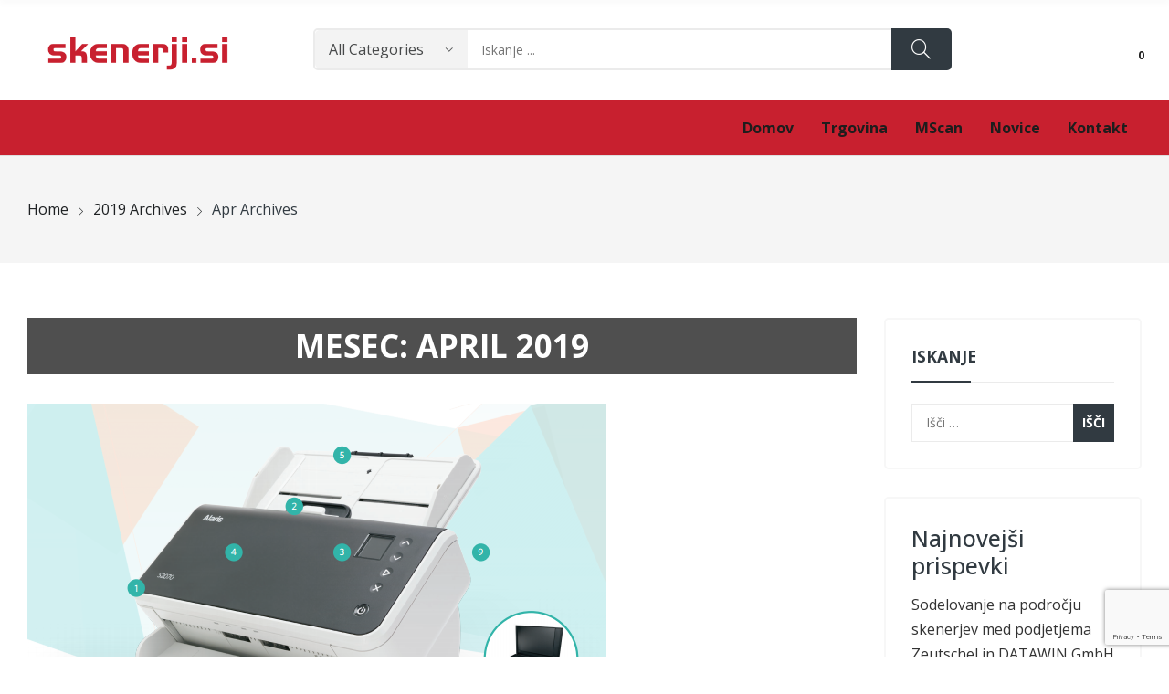

--- FILE ---
content_type: text/html; charset=UTF-8
request_url: https://www.skenerji.si/2019/04/
body_size: 13165
content:
<!doctype html><html lang="sl-SI"><head>	<meta charset="UTF-8">	<meta name="viewport" content="width=device-width, initial-scale=1">	<link rel="profile" href="https://gmpg.org/xfn/11">					<script>document.documentElement.className = document.documentElement.className + ' yes-js js_active js'</script>
			<title>april 2019 &#8211; Skenerji</title>
<meta name='robots' content='max-image-preview:large' />
<link rel='dns-prefetch' href='//fonts.googleapis.com' />
<link rel="alternate" type="application/rss+xml" title="Skenerji &raquo; Vir" href="https://www.skenerji.si/feed/" />
<link rel="alternate" type="application/rss+xml" title="Skenerji &raquo; Vir komentarjev" href="https://www.skenerji.si/comments/feed/" />
<style id='wp-img-auto-sizes-contain-inline-css'>
img:is([sizes=auto i],[sizes^="auto," i]){contain-intrinsic-size:3000px 1500px}
/*# sourceURL=wp-img-auto-sizes-contain-inline-css */
</style>
<link rel='stylesheet' id='wp-block-library-css' href='https://www.skenerji.si/wp-includes/css/dist/block-library/style.min.css?ver=6.9' media='all' />
<style id='wp-block-heading-inline-css'>
h1:where(.wp-block-heading).has-background,h2:where(.wp-block-heading).has-background,h3:where(.wp-block-heading).has-background,h4:where(.wp-block-heading).has-background,h5:where(.wp-block-heading).has-background,h6:where(.wp-block-heading).has-background{padding:1.25em 2.375em}h1.has-text-align-left[style*=writing-mode]:where([style*=vertical-lr]),h1.has-text-align-right[style*=writing-mode]:where([style*=vertical-rl]),h2.has-text-align-left[style*=writing-mode]:where([style*=vertical-lr]),h2.has-text-align-right[style*=writing-mode]:where([style*=vertical-rl]),h3.has-text-align-left[style*=writing-mode]:where([style*=vertical-lr]),h3.has-text-align-right[style*=writing-mode]:where([style*=vertical-rl]),h4.has-text-align-left[style*=writing-mode]:where([style*=vertical-lr]),h4.has-text-align-right[style*=writing-mode]:where([style*=vertical-rl]),h5.has-text-align-left[style*=writing-mode]:where([style*=vertical-lr]),h5.has-text-align-right[style*=writing-mode]:where([style*=vertical-rl]),h6.has-text-align-left[style*=writing-mode]:where([style*=vertical-lr]),h6.has-text-align-right[style*=writing-mode]:where([style*=vertical-rl]){rotate:180deg}
/*# sourceURL=https://www.skenerji.si/wp-includes/blocks/heading/style.min.css */
</style>
<style id='wp-block-latest-posts-inline-css'>
.wp-block-latest-posts{box-sizing:border-box}.wp-block-latest-posts.alignleft{margin-right:2em}.wp-block-latest-posts.alignright{margin-left:2em}.wp-block-latest-posts.wp-block-latest-posts__list{list-style:none}.wp-block-latest-posts.wp-block-latest-posts__list li{clear:both;overflow-wrap:break-word}.wp-block-latest-posts.is-grid{display:flex;flex-wrap:wrap}.wp-block-latest-posts.is-grid li{margin:0 1.25em 1.25em 0;width:100%}@media (min-width:600px){.wp-block-latest-posts.columns-2 li{width:calc(50% - .625em)}.wp-block-latest-posts.columns-2 li:nth-child(2n){margin-right:0}.wp-block-latest-posts.columns-3 li{width:calc(33.33333% - .83333em)}.wp-block-latest-posts.columns-3 li:nth-child(3n){margin-right:0}.wp-block-latest-posts.columns-4 li{width:calc(25% - .9375em)}.wp-block-latest-posts.columns-4 li:nth-child(4n){margin-right:0}.wp-block-latest-posts.columns-5 li{width:calc(20% - 1em)}.wp-block-latest-posts.columns-5 li:nth-child(5n){margin-right:0}.wp-block-latest-posts.columns-6 li{width:calc(16.66667% - 1.04167em)}.wp-block-latest-posts.columns-6 li:nth-child(6n){margin-right:0}}:root :where(.wp-block-latest-posts.is-grid){padding:0}:root :where(.wp-block-latest-posts.wp-block-latest-posts__list){padding-left:0}.wp-block-latest-posts__post-author,.wp-block-latest-posts__post-date{display:block;font-size:.8125em}.wp-block-latest-posts__post-excerpt,.wp-block-latest-posts__post-full-content{margin-bottom:1em;margin-top:.5em}.wp-block-latest-posts__featured-image a{display:inline-block}.wp-block-latest-posts__featured-image img{height:auto;max-width:100%;width:auto}.wp-block-latest-posts__featured-image.alignleft{float:left;margin-right:1em}.wp-block-latest-posts__featured-image.alignright{float:right;margin-left:1em}.wp-block-latest-posts__featured-image.aligncenter{margin-bottom:1em;text-align:center}
/*# sourceURL=https://www.skenerji.si/wp-includes/blocks/latest-posts/style.min.css */
</style>
<style id='wp-block-group-inline-css'>
.wp-block-group{box-sizing:border-box}:where(.wp-block-group.wp-block-group-is-layout-constrained){position:relative}
/*# sourceURL=https://www.skenerji.si/wp-includes/blocks/group/style.min.css */
</style>
<style id='wp-block-paragraph-inline-css'>
.is-small-text{font-size:.875em}.is-regular-text{font-size:1em}.is-large-text{font-size:2.25em}.is-larger-text{font-size:3em}.has-drop-cap:not(:focus):first-letter{float:left;font-size:8.4em;font-style:normal;font-weight:100;line-height:.68;margin:.05em .1em 0 0;text-transform:uppercase}body.rtl .has-drop-cap:not(:focus):first-letter{float:none;margin-left:.1em}p.has-drop-cap.has-background{overflow:hidden}:root :where(p.has-background){padding:1.25em 2.375em}:where(p.has-text-color:not(.has-link-color)) a{color:inherit}p.has-text-align-left[style*="writing-mode:vertical-lr"],p.has-text-align-right[style*="writing-mode:vertical-rl"]{rotate:180deg}
/*# sourceURL=https://www.skenerji.si/wp-includes/blocks/paragraph/style.min.css */
</style>
<link rel='stylesheet' id='wc-blocks-style-css' href='https://www.skenerji.si/wp-content/plugins/woocommerce/assets/client/blocks/wc-blocks.css?ver=wc-10.2.3' media='all' />
<style id='global-styles-inline-css'>
:root{--wp--preset--aspect-ratio--square: 1;--wp--preset--aspect-ratio--4-3: 4/3;--wp--preset--aspect-ratio--3-4: 3/4;--wp--preset--aspect-ratio--3-2: 3/2;--wp--preset--aspect-ratio--2-3: 2/3;--wp--preset--aspect-ratio--16-9: 16/9;--wp--preset--aspect-ratio--9-16: 9/16;--wp--preset--color--black: #000000;--wp--preset--color--cyan-bluish-gray: #abb8c3;--wp--preset--color--white: #ffffff;--wp--preset--color--pale-pink: #f78da7;--wp--preset--color--vivid-red: #cf2e2e;--wp--preset--color--luminous-vivid-orange: #ff6900;--wp--preset--color--luminous-vivid-amber: #fcb900;--wp--preset--color--light-green-cyan: #7bdcb5;--wp--preset--color--vivid-green-cyan: #00d084;--wp--preset--color--pale-cyan-blue: #8ed1fc;--wp--preset--color--vivid-cyan-blue: #0693e3;--wp--preset--color--vivid-purple: #9b51e0;--wp--preset--gradient--vivid-cyan-blue-to-vivid-purple: linear-gradient(135deg,rgb(6,147,227) 0%,rgb(155,81,224) 100%);--wp--preset--gradient--light-green-cyan-to-vivid-green-cyan: linear-gradient(135deg,rgb(122,220,180) 0%,rgb(0,208,130) 100%);--wp--preset--gradient--luminous-vivid-amber-to-luminous-vivid-orange: linear-gradient(135deg,rgb(252,185,0) 0%,rgb(255,105,0) 100%);--wp--preset--gradient--luminous-vivid-orange-to-vivid-red: linear-gradient(135deg,rgb(255,105,0) 0%,rgb(207,46,46) 100%);--wp--preset--gradient--very-light-gray-to-cyan-bluish-gray: linear-gradient(135deg,rgb(238,238,238) 0%,rgb(169,184,195) 100%);--wp--preset--gradient--cool-to-warm-spectrum: linear-gradient(135deg,rgb(74,234,220) 0%,rgb(151,120,209) 20%,rgb(207,42,186) 40%,rgb(238,44,130) 60%,rgb(251,105,98) 80%,rgb(254,248,76) 100%);--wp--preset--gradient--blush-light-purple: linear-gradient(135deg,rgb(255,206,236) 0%,rgb(152,150,240) 100%);--wp--preset--gradient--blush-bordeaux: linear-gradient(135deg,rgb(254,205,165) 0%,rgb(254,45,45) 50%,rgb(107,0,62) 100%);--wp--preset--gradient--luminous-dusk: linear-gradient(135deg,rgb(255,203,112) 0%,rgb(199,81,192) 50%,rgb(65,88,208) 100%);--wp--preset--gradient--pale-ocean: linear-gradient(135deg,rgb(255,245,203) 0%,rgb(182,227,212) 50%,rgb(51,167,181) 100%);--wp--preset--gradient--electric-grass: linear-gradient(135deg,rgb(202,248,128) 0%,rgb(113,206,126) 100%);--wp--preset--gradient--midnight: linear-gradient(135deg,rgb(2,3,129) 0%,rgb(40,116,252) 100%);--wp--preset--font-size--small: 13px;--wp--preset--font-size--medium: 20px;--wp--preset--font-size--large: 36px;--wp--preset--font-size--x-large: 42px;--wp--preset--spacing--20: 0.44rem;--wp--preset--spacing--30: 0.67rem;--wp--preset--spacing--40: 1rem;--wp--preset--spacing--50: 1.5rem;--wp--preset--spacing--60: 2.25rem;--wp--preset--spacing--70: 3.38rem;--wp--preset--spacing--80: 5.06rem;--wp--preset--shadow--natural: 6px 6px 9px rgba(0, 0, 0, 0.2);--wp--preset--shadow--deep: 12px 12px 50px rgba(0, 0, 0, 0.4);--wp--preset--shadow--sharp: 6px 6px 0px rgba(0, 0, 0, 0.2);--wp--preset--shadow--outlined: 6px 6px 0px -3px rgb(255, 255, 255), 6px 6px rgb(0, 0, 0);--wp--preset--shadow--crisp: 6px 6px 0px rgb(0, 0, 0);}:where(.is-layout-flex){gap: 0.5em;}:where(.is-layout-grid){gap: 0.5em;}body .is-layout-flex{display: flex;}.is-layout-flex{flex-wrap: wrap;align-items: center;}.is-layout-flex > :is(*, div){margin: 0;}body .is-layout-grid{display: grid;}.is-layout-grid > :is(*, div){margin: 0;}:where(.wp-block-columns.is-layout-flex){gap: 2em;}:where(.wp-block-columns.is-layout-grid){gap: 2em;}:where(.wp-block-post-template.is-layout-flex){gap: 1.25em;}:where(.wp-block-post-template.is-layout-grid){gap: 1.25em;}.has-black-color{color: var(--wp--preset--color--black) !important;}.has-cyan-bluish-gray-color{color: var(--wp--preset--color--cyan-bluish-gray) !important;}.has-white-color{color: var(--wp--preset--color--white) !important;}.has-pale-pink-color{color: var(--wp--preset--color--pale-pink) !important;}.has-vivid-red-color{color: var(--wp--preset--color--vivid-red) !important;}.has-luminous-vivid-orange-color{color: var(--wp--preset--color--luminous-vivid-orange) !important;}.has-luminous-vivid-amber-color{color: var(--wp--preset--color--luminous-vivid-amber) !important;}.has-light-green-cyan-color{color: var(--wp--preset--color--light-green-cyan) !important;}.has-vivid-green-cyan-color{color: var(--wp--preset--color--vivid-green-cyan) !important;}.has-pale-cyan-blue-color{color: var(--wp--preset--color--pale-cyan-blue) !important;}.has-vivid-cyan-blue-color{color: var(--wp--preset--color--vivid-cyan-blue) !important;}.has-vivid-purple-color{color: var(--wp--preset--color--vivid-purple) !important;}.has-black-background-color{background-color: var(--wp--preset--color--black) !important;}.has-cyan-bluish-gray-background-color{background-color: var(--wp--preset--color--cyan-bluish-gray) !important;}.has-white-background-color{background-color: var(--wp--preset--color--white) !important;}.has-pale-pink-background-color{background-color: var(--wp--preset--color--pale-pink) !important;}.has-vivid-red-background-color{background-color: var(--wp--preset--color--vivid-red) !important;}.has-luminous-vivid-orange-background-color{background-color: var(--wp--preset--color--luminous-vivid-orange) !important;}.has-luminous-vivid-amber-background-color{background-color: var(--wp--preset--color--luminous-vivid-amber) !important;}.has-light-green-cyan-background-color{background-color: var(--wp--preset--color--light-green-cyan) !important;}.has-vivid-green-cyan-background-color{background-color: var(--wp--preset--color--vivid-green-cyan) !important;}.has-pale-cyan-blue-background-color{background-color: var(--wp--preset--color--pale-cyan-blue) !important;}.has-vivid-cyan-blue-background-color{background-color: var(--wp--preset--color--vivid-cyan-blue) !important;}.has-vivid-purple-background-color{background-color: var(--wp--preset--color--vivid-purple) !important;}.has-black-border-color{border-color: var(--wp--preset--color--black) !important;}.has-cyan-bluish-gray-border-color{border-color: var(--wp--preset--color--cyan-bluish-gray) !important;}.has-white-border-color{border-color: var(--wp--preset--color--white) !important;}.has-pale-pink-border-color{border-color: var(--wp--preset--color--pale-pink) !important;}.has-vivid-red-border-color{border-color: var(--wp--preset--color--vivid-red) !important;}.has-luminous-vivid-orange-border-color{border-color: var(--wp--preset--color--luminous-vivid-orange) !important;}.has-luminous-vivid-amber-border-color{border-color: var(--wp--preset--color--luminous-vivid-amber) !important;}.has-light-green-cyan-border-color{border-color: var(--wp--preset--color--light-green-cyan) !important;}.has-vivid-green-cyan-border-color{border-color: var(--wp--preset--color--vivid-green-cyan) !important;}.has-pale-cyan-blue-border-color{border-color: var(--wp--preset--color--pale-cyan-blue) !important;}.has-vivid-cyan-blue-border-color{border-color: var(--wp--preset--color--vivid-cyan-blue) !important;}.has-vivid-purple-border-color{border-color: var(--wp--preset--color--vivid-purple) !important;}.has-vivid-cyan-blue-to-vivid-purple-gradient-background{background: var(--wp--preset--gradient--vivid-cyan-blue-to-vivid-purple) !important;}.has-light-green-cyan-to-vivid-green-cyan-gradient-background{background: var(--wp--preset--gradient--light-green-cyan-to-vivid-green-cyan) !important;}.has-luminous-vivid-amber-to-luminous-vivid-orange-gradient-background{background: var(--wp--preset--gradient--luminous-vivid-amber-to-luminous-vivid-orange) !important;}.has-luminous-vivid-orange-to-vivid-red-gradient-background{background: var(--wp--preset--gradient--luminous-vivid-orange-to-vivid-red) !important;}.has-very-light-gray-to-cyan-bluish-gray-gradient-background{background: var(--wp--preset--gradient--very-light-gray-to-cyan-bluish-gray) !important;}.has-cool-to-warm-spectrum-gradient-background{background: var(--wp--preset--gradient--cool-to-warm-spectrum) !important;}.has-blush-light-purple-gradient-background{background: var(--wp--preset--gradient--blush-light-purple) !important;}.has-blush-bordeaux-gradient-background{background: var(--wp--preset--gradient--blush-bordeaux) !important;}.has-luminous-dusk-gradient-background{background: var(--wp--preset--gradient--luminous-dusk) !important;}.has-pale-ocean-gradient-background{background: var(--wp--preset--gradient--pale-ocean) !important;}.has-electric-grass-gradient-background{background: var(--wp--preset--gradient--electric-grass) !important;}.has-midnight-gradient-background{background: var(--wp--preset--gradient--midnight) !important;}.has-small-font-size{font-size: var(--wp--preset--font-size--small) !important;}.has-medium-font-size{font-size: var(--wp--preset--font-size--medium) !important;}.has-large-font-size{font-size: var(--wp--preset--font-size--large) !important;}.has-x-large-font-size{font-size: var(--wp--preset--font-size--x-large) !important;}
/*# sourceURL=global-styles-inline-css */
</style>

<style id='classic-theme-styles-inline-css'>
/*! This file is auto-generated */
.wp-block-button__link{color:#fff;background-color:#32373c;border-radius:9999px;box-shadow:none;text-decoration:none;padding:calc(.667em + 2px) calc(1.333em + 2px);font-size:1.125em}.wp-block-file__button{background:#32373c;color:#fff;text-decoration:none}
/*# sourceURL=/wp-includes/css/classic-themes.min.css */
</style>
<link rel='stylesheet' id='contact-form-7-css' href='https://www.skenerji.si/wp-content/plugins/contact-form-7/includes/css/styles.css?ver=6.1.1' media='all' />
<link rel='stylesheet' id='woocommerce-layout-css' href='https://www.skenerji.si/wp-content/plugins/woocommerce/assets/css/woocommerce-layout.css?ver=10.2.3' media='all' />
<link rel='stylesheet' id='woocommerce-smallscreen-css' href='https://www.skenerji.si/wp-content/plugins/woocommerce/assets/css/woocommerce-smallscreen.css?ver=10.2.3' media='only screen and (max-width: 768px)' />
<link rel='stylesheet' id='woocommerce-general-css' href='https://www.skenerji.si/wp-content/plugins/woocommerce/assets/css/woocommerce.css?ver=10.2.3' media='all' />
<style id='woocommerce-inline-inline-css'>
.woocommerce form .form-row .required { visibility: visible; }
/*# sourceURL=woocommerce-inline-inline-css */
</style>
<link rel='stylesheet' id='jquery-selectBox-css' href='https://www.skenerji.si/wp-content/plugins/yith-woocommerce-wishlist/assets/css/jquery.selectBox.css?ver=1.2.0' media='all' />
<link rel='stylesheet' id='woocommerce_prettyPhoto_css-css' href='//www.skenerji.si/wp-content/plugins/woocommerce/assets/css/prettyPhoto.css?ver=3.1.6' media='all' />
<link rel='stylesheet' id='yith-wcwl-main-css' href='https://www.skenerji.si/wp-content/plugins/yith-woocommerce-wishlist/assets/css/style.css?ver=4.9.0' media='all' />
<style id='yith-wcwl-main-inline-css'>
 :root { --rounded-corners-radius: 16px; --add-to-cart-rounded-corners-radius: 16px; --color-headers-background: #F4F4F4; --feedback-duration: 3s } 
 :root { --rounded-corners-radius: 16px; --add-to-cart-rounded-corners-radius: 16px; --color-headers-background: #F4F4F4; --feedback-duration: 3s } 
/*# sourceURL=yith-wcwl-main-inline-css */
</style>
<link rel='stylesheet' id='brands-styles-css' href='https://www.skenerji.si/wp-content/plugins/woocommerce/assets/css/brands.css?ver=10.2.3' media='all' />
<link rel='stylesheet' id='rozer-style-css' href='https://www.skenerji.si/wp-content/themes/rozer-child/style.css?ver=1.0.0' media='all' />
<link rel='stylesheet' id='bootstrap-css' href='https://www.skenerji.si/wp-content/themes/rozer/assets/css/bootstrap-rt.css?ver=4.0.0' media='all' />
<link rel='stylesheet' id='slick-css' href='https://www.skenerji.si/wp-content/themes/rozer/assets/css/slick.css?ver=1.5.9' media='all' />
<link rel='stylesheet' id='mgf-css' href='https://www.skenerji.si/wp-content/themes/rozer/assets/css/magnific-popup.css?ver=1.1.0' media='all' />
<link rel='stylesheet' id='rozer-theme-css' href='https://www.skenerji.si/wp-content/themes/rozer/assets/css/theme.css?ver=1.0.0' media='all' />
<link rel='stylesheet' id='rt-icons-css' href='https://www.skenerji.si/wp-content/themes/rozer/assets/css/roadthemes-icon.css?ver=1.0.0' media='all' />
<link rel='stylesheet' id='jquery-fixedheadertable-style-css' href='https://www.skenerji.si/wp-content/plugins/yith-woocommerce-compare/assets/css/jquery.dataTables.css?ver=1.10.18' media='all' />
<link rel='stylesheet' id='yith_woocompare_page-css' href='https://www.skenerji.si/wp-content/themes/rozer/woocommerce/compare.css?ver=3.4.0' media='all' />
<link rel='stylesheet' id='yith-woocompare-widget-css' href='https://www.skenerji.si/wp-content/plugins/yith-woocommerce-compare/assets/css/widget.css?ver=3.4.0' media='all' />
<link rel='stylesheet' id='rozer-child-style-css' href='https://www.skenerji.si/wp-content/themes/rozer-child/style.css?ver=1.0.1' media='all' />
<link rel='stylesheet' id='rozer-googlefonts-css' href='//fonts.googleapis.com/css?family=Open+Sans%3A300%2C400%2C500%2C600%2C700&#038;ver=1.0#038;display=swap&#038;#038' media='all' />
<script type="text/template" id="tmpl-variation-template">	<div class="woocommerce-variation-description">{{{ data.variation.variation_description }}}</div>	<div class="woocommerce-variation-price">{{{ data.variation.price_html }}}</div>	<div class="woocommerce-variation-availability">{{{ data.variation.availability_html }}}</div></script><script type="text/template" id="tmpl-unavailable-variation-template">	<p>Sorry, this product is unavailable. Please choose a different combination.</p></script><script src="https://www.skenerji.si/wp-includes/js/jquery/jquery.min.js?ver=3.7.1" id="jquery-core-js"></script>
<script src="https://www.skenerji.si/wp-includes/js/jquery/jquery-migrate.min.js?ver=3.4.1" id="jquery-migrate-js"></script>
<script src="https://www.skenerji.si/wp-content/plugins/woocommerce/assets/js/jquery-blockui/jquery.blockUI.min.js?ver=2.7.0-wc.10.2.3" id="jquery-blockui-js" defer data-wp-strategy="defer"></script>
<script id="wc-add-to-cart-js-extra">
var wc_add_to_cart_params = {"ajax_url":"/wp-admin/admin-ajax.php","wc_ajax_url":"/?wc-ajax=%%endpoint%%","i18n_view_cart":"Prika\u017ei ko\u0161arico","cart_url":"https://www.skenerji.si/kosarica/","is_cart":"","cart_redirect_after_add":"no"};
//# sourceURL=wc-add-to-cart-js-extra
</script>
<script src="https://www.skenerji.si/wp-content/plugins/woocommerce/assets/js/frontend/add-to-cart.min.js?ver=10.2.3" id="wc-add-to-cart-js" defer data-wp-strategy="defer"></script>
<script src="https://www.skenerji.si/wp-content/plugins/woocommerce/assets/js/js-cookie/js.cookie.min.js?ver=2.1.4-wc.10.2.3" id="js-cookie-js" defer data-wp-strategy="defer"></script>
<script id="woocommerce-js-extra">
var woocommerce_params = {"ajax_url":"/wp-admin/admin-ajax.php","wc_ajax_url":"/?wc-ajax=%%endpoint%%","i18n_password_show":"Prika\u017ei geslo","i18n_password_hide":"Skrij geslo"};
//# sourceURL=woocommerce-js-extra
</script>
<script src="https://www.skenerji.si/wp-content/plugins/woocommerce/assets/js/frontend/woocommerce.min.js?ver=10.2.3" id="woocommerce-js" defer data-wp-strategy="defer"></script>
<script src="https://www.skenerji.si/wp-includes/js/underscore.min.js?ver=1.13.7" id="underscore-js"></script>
<script id="wp-util-js-extra">
var _wpUtilSettings = {"ajax":{"url":"/wp-admin/admin-ajax.php"}};
//# sourceURL=wp-util-js-extra
</script>
<script src="https://www.skenerji.si/wp-includes/js/wp-util.min.js?ver=6.9" id="wp-util-js"></script>
<script id="wc-add-to-cart-variation-js-extra">
var wc_add_to_cart_variation_params = {"wc_ajax_url":"/?wc-ajax=%%endpoint%%","i18n_no_matching_variations_text":"Noben izdelek ne ustreza va\u0161i izbiri. Izberite druga\u010dno kombinacijo.","i18n_make_a_selection_text":"Izberite nekaj mo\u017enosti izdelka, preden ga dodate v ko\u0161arico.","i18n_unavailable_text":"Ta izdelek ni na voljo. Izberite drugo kombinacijo.","i18n_reset_alert_text":"Va\u0161 izbor je bil ponastavljen. Preden ta izdelek dodate v ko\u0161arico, morate izbrati nekaj mo\u017enosti."};
//# sourceURL=wc-add-to-cart-variation-js-extra
</script>
<script src="https://www.skenerji.si/wp-content/plugins/woocommerce/assets/js/frontend/add-to-cart-variation.min.js?ver=10.2.3" id="wc-add-to-cart-variation-js" defer data-wp-strategy="defer"></script>
<link rel="https://api.w.org/" href="https://www.skenerji.si/wp-json/" /><link rel="EditURI" type="application/rsd+xml" title="RSD" href="https://www.skenerji.si/xmlrpc.php?rsd" />
<meta name="generator" content="WordPress 6.9" />
<meta name="generator" content="WooCommerce 10.2.3" />
<!-- Event snippet for Ogled strani skenerji.si (1) conversion page -->
<script>
  gtag('event', 'conversion', {
      'send_to': 'AW-988069170/G3W8CKqRvoEaELL6ktcD',
      'value': 1.0,
      'currency': 'EUR'
  });
</script>
<style id="rt-customizer-inline-styles">.custom-logo-link,.custom-logo-mobile {max-width:243px;}:root{--textcolor:#313a41;--mainfont:<br /><font size='1'><table class='xdebug-error xe-warning' dir='ltr' border='1' cellspacing='0' cellpadding='1'><tr><th align='left' bgcolor='#f57900' colspan="5"><span style='background-color:#cc0000; color:#fce94f; font-size:x-large;'>( ! )</span> Warning:Undefined array key "font-family" in /var/www/html/wp-content/themes/rozer/inc/frontend/css-generator.php on line <i>25</i></th></tr><tr><th align='left' bgcolor='#e9b96e' colspan='5'>Call Stack</th></tr><tr><th align='center' bgcolor='#eeeeec'>#</th><th align='left' bgcolor='#eeeeec'>Time</th><th align='left' bgcolor='#eeeeec'>Memory</th><th align='left' bgcolor='#eeeeec'>Function</th><th align='left' bgcolor='#eeeeec'>Location</th></tr><tr><td bgcolor='#eeeeec' align='center'>1</td><td bgcolor='#eeeeec' align='center'>0.0001</td><td bgcolor='#eeeeec' align='right'>430320</td><td bgcolor='#eeeeec'>{main}()</td><td title='/var/www/html/index.php' bgcolor='#eeeeec'>.../index.php<b>:</b>0</td></tr><tr><td bgcolor='#eeeeec' align='center'>2</td><td bgcolor='#eeeeec' align='center'>0.0001</td><td bgcolor='#eeeeec' align='right'>430672</td><td bgcolor='#eeeeec'>require( <font color='#00bb00'>'/var/www/html/wp-blog-header.php</font> )</td><td title='/var/www/html/index.php' bgcolor='#eeeeec'>.../index.php<b>:</b>17</td></tr><tr><td bgcolor='#eeeeec' align='center'>3</td><td bgcolor='#eeeeec' align='center'>0.3679</td><td bgcolor='#eeeeec' align='right'>16645256</td><td bgcolor='#eeeeec'>require_once( <font color='#00bb00'>'/var/www/html/wp-includes/template-loader.php</font> )</td><td title='/var/www/html/wp-blog-header.php' bgcolor='#eeeeec'>.../wp-blog-header.php<b>:</b>19</td></tr><tr><td bgcolor='#eeeeec' align='center'>4</td><td bgcolor='#eeeeec' align='center'>0.3706</td><td bgcolor='#eeeeec' align='right'>16737440</td><td bgcolor='#eeeeec'>include( <font color='#00bb00'>'/var/www/html/wp-content/themes/rozer/index.php</font> )</td><td title='/var/www/html/wp-includes/template-loader.php' bgcolor='#eeeeec'>.../template-loader.php<b>:</b>125</td></tr><tr><td bgcolor='#eeeeec' align='center'>5</td><td bgcolor='#eeeeec' align='center'>0.3706</td><td bgcolor='#eeeeec' align='right'>16737440</td><td bgcolor='#eeeeec'>get_header( <span>$name = </span>???, <span>$args = </span>??? )</td><td title='/var/www/html/wp-content/themes/rozer/index.php' bgcolor='#eeeeec'>.../index.php<b>:</b>14</td></tr><tr><td bgcolor='#eeeeec' align='center'>6</td><td bgcolor='#eeeeec' align='center'>0.3706</td><td bgcolor='#eeeeec' align='right'>16755008</td><td bgcolor='#eeeeec'>locate_template( <span>$template_names = </span><span>[0 =&gt; &#39;header.php&#39;]</span>, <span>$load = </span><span>TRUE</span>, <span>$load_once = </span><span>TRUE</span>, <span>$args = </span><span>[]</span> )</td><td title='/var/www/html/wp-includes/general-template.php' bgcolor='#eeeeec'>.../general-template.php<b>:</b>48</td></tr><tr><td bgcolor='#eeeeec' align='center'>7</td><td bgcolor='#eeeeec' align='center'>0.3707</td><td bgcolor='#eeeeec' align='right'>16755088</td><td bgcolor='#eeeeec'>load_template( <span>$_template_file = </span><span>&#39;/var/www/html/wp-content/themes/rozer/header.php&#39;</span>, <span>$load_once = </span><span>TRUE</span>, <span>$args = </span><span>[]</span> )</td><td title='/var/www/html/wp-includes/template.php' bgcolor='#eeeeec'>.../template.php<b>:</b>749</td></tr><tr><td bgcolor='#eeeeec' align='center'>8</td><td bgcolor='#eeeeec' align='center'>0.3707</td><td bgcolor='#eeeeec' align='right'>16755520</td><td bgcolor='#eeeeec'>require_once( <font color='#00bb00'>'/var/www/html/wp-content/themes/rozer/header.php</font> )</td><td title='/var/www/html/wp-includes/template.php' bgcolor='#eeeeec'>.../template.php<b>:</b>814</td></tr><tr><td bgcolor='#eeeeec' align='center'>9</td><td bgcolor='#eeeeec' align='center'>0.3710</td><td bgcolor='#eeeeec' align='right'>16761016</td><td bgcolor='#eeeeec'>wp_head()</td><td title='/var/www/html/wp-content/themes/rozer/header.php' bgcolor='#eeeeec'>.../header.php<b>:</b>18</td></tr><tr><td bgcolor='#eeeeec' align='center'>10</td><td bgcolor='#eeeeec' align='center'>0.3710</td><td bgcolor='#eeeeec' align='right'>16761016</td><td bgcolor='#eeeeec'>do_action( <span>$hook_name = </span><span>&#39;wp_head&#39;</span> )</td><td title='/var/www/html/wp-includes/general-template.php' bgcolor='#eeeeec'>.../general-template.php<b>:</b>3197</td></tr><tr><td bgcolor='#eeeeec' align='center'>11</td><td bgcolor='#eeeeec' align='center'>0.3710</td><td bgcolor='#eeeeec' align='right'>16761232</td><td bgcolor='#eeeeec'>WP_Hook->do_action( <span>$args = </span><span>[0 =&gt; &#39;&#39;]</span> )</td><td title='/var/www/html/wp-includes/plugin.php' bgcolor='#eeeeec'>.../plugin.php<b>:</b>522</td></tr><tr><td bgcolor='#eeeeec' align='center'>12</td><td bgcolor='#eeeeec' align='center'>0.3710</td><td bgcolor='#eeeeec' align='right'>16761232</td><td bgcolor='#eeeeec'>WP_Hook->apply_filters( <span>$value = </span><span>&#39;&#39;</span>, <span>$args = </span><span>[0 =&gt; &#39;&#39;]</span> )</td><td title='/var/www/html/wp-includes/class-wp-hook.php' bgcolor='#eeeeec'>.../class-wp-hook.php<b>:</b>365</td></tr><tr><td bgcolor='#eeeeec' align='center'>13</td><td bgcolor='#eeeeec' align='center'>0.4381</td><td bgcolor='#eeeeec' align='right'>18653144</td><td bgcolor='#eeeeec'>rozer_customizer_print_styles_inline( <span>&#39;&#39;</span> )</td><td title='/var/www/html/wp-includes/class-wp-hook.php' bgcolor='#eeeeec'>.../class-wp-hook.php<b>:</b>341</td></tr><tr><td bgcolor='#eeeeec' align='center'>14</td><td bgcolor='#eeeeec' align='center'>0.4381</td><td bgcolor='#eeeeec' align='right'>18653144</td><td bgcolor='#eeeeec'>rozer_css_generator()</td><td title='/var/www/html/wp-content/themes/rozer/inc/frontend/css-generator.php' bgcolor='#eeeeec'>.../css-generator.php<b>:</b>5</td></tr></table></font>}body{font-family:<br /><font size='1'><table class='xdebug-error xe-warning' dir='ltr' border='1' cellspacing='0' cellpadding='1'><tr><th align='left' bgcolor='#f57900' colspan="5"><span style='background-color:#cc0000; color:#fce94f; font-size:x-large;'>( ! )</span> Warning:Undefined array key "font-family" in /var/www/html/wp-content/themes/rozer/inc/frontend/css-generator.php on line <i>28</i></th></tr><tr><th align='left' bgcolor='#e9b96e' colspan='5'>Call Stack</th></tr><tr><th align='center' bgcolor='#eeeeec'>#</th><th align='left' bgcolor='#eeeeec'>Time</th><th align='left' bgcolor='#eeeeec'>Memory</th><th align='left' bgcolor='#eeeeec'>Function</th><th align='left' bgcolor='#eeeeec'>Location</th></tr><tr><td bgcolor='#eeeeec' align='center'>1</td><td bgcolor='#eeeeec' align='center'>0.0001</td><td bgcolor='#eeeeec' align='right'>430320</td><td bgcolor='#eeeeec'>{main}()</td><td title='/var/www/html/index.php' bgcolor='#eeeeec'>.../index.php<b>:</b>0</td></tr><tr><td bgcolor='#eeeeec' align='center'>2</td><td bgcolor='#eeeeec' align='center'>0.0001</td><td bgcolor='#eeeeec' align='right'>430672</td><td bgcolor='#eeeeec'>require( <font color='#00bb00'>'/var/www/html/wp-blog-header.php</font> )</td><td title='/var/www/html/index.php' bgcolor='#eeeeec'>.../index.php<b>:</b>17</td></tr><tr><td bgcolor='#eeeeec' align='center'>3</td><td bgcolor='#eeeeec' align='center'>0.3679</td><td bgcolor='#eeeeec' align='right'>16645256</td><td bgcolor='#eeeeec'>require_once( <font color='#00bb00'>'/var/www/html/wp-includes/template-loader.php</font> )</td><td title='/var/www/html/wp-blog-header.php' bgcolor='#eeeeec'>.../wp-blog-header.php<b>:</b>19</td></tr><tr><td bgcolor='#eeeeec' align='center'>4</td><td bgcolor='#eeeeec' align='center'>0.3706</td><td bgcolor='#eeeeec' align='right'>16737440</td><td bgcolor='#eeeeec'>include( <font color='#00bb00'>'/var/www/html/wp-content/themes/rozer/index.php</font> )</td><td title='/var/www/html/wp-includes/template-loader.php' bgcolor='#eeeeec'>.../template-loader.php<b>:</b>125</td></tr><tr><td bgcolor='#eeeeec' align='center'>5</td><td bgcolor='#eeeeec' align='center'>0.3706</td><td bgcolor='#eeeeec' align='right'>16737440</td><td bgcolor='#eeeeec'>get_header( <span>$name = </span>???, <span>$args = </span>??? )</td><td title='/var/www/html/wp-content/themes/rozer/index.php' bgcolor='#eeeeec'>.../index.php<b>:</b>14</td></tr><tr><td bgcolor='#eeeeec' align='center'>6</td><td bgcolor='#eeeeec' align='center'>0.3706</td><td bgcolor='#eeeeec' align='right'>16755008</td><td bgcolor='#eeeeec'>locate_template( <span>$template_names = </span><span>[0 =&gt; &#39;header.php&#39;]</span>, <span>$load = </span><span>TRUE</span>, <span>$load_once = </span><span>TRUE</span>, <span>$args = </span><span>[]</span> )</td><td title='/var/www/html/wp-includes/general-template.php' bgcolor='#eeeeec'>.../general-template.php<b>:</b>48</td></tr><tr><td bgcolor='#eeeeec' align='center'>7</td><td bgcolor='#eeeeec' align='center'>0.3707</td><td bgcolor='#eeeeec' align='right'>16755088</td><td bgcolor='#eeeeec'>load_template( <span>$_template_file = </span><span>&#39;/var/www/html/wp-content/themes/rozer/header.php&#39;</span>, <span>$load_once = </span><span>TRUE</span>, <span>$args = </span><span>[]</span> )</td><td title='/var/www/html/wp-includes/template.php' bgcolor='#eeeeec'>.../template.php<b>:</b>749</td></tr><tr><td bgcolor='#eeeeec' align='center'>8</td><td bgcolor='#eeeeec' align='center'>0.3707</td><td bgcolor='#eeeeec' align='right'>16755520</td><td bgcolor='#eeeeec'>require_once( <font color='#00bb00'>'/var/www/html/wp-content/themes/rozer/header.php</font> )</td><td title='/var/www/html/wp-includes/template.php' bgcolor='#eeeeec'>.../template.php<b>:</b>814</td></tr><tr><td bgcolor='#eeeeec' align='center'>9</td><td bgcolor='#eeeeec' align='center'>0.3710</td><td bgcolor='#eeeeec' align='right'>16761016</td><td bgcolor='#eeeeec'>wp_head()</td><td title='/var/www/html/wp-content/themes/rozer/header.php' bgcolor='#eeeeec'>.../header.php<b>:</b>18</td></tr><tr><td bgcolor='#eeeeec' align='center'>10</td><td bgcolor='#eeeeec' align='center'>0.3710</td><td bgcolor='#eeeeec' align='right'>16761016</td><td bgcolor='#eeeeec'>do_action( <span>$hook_name = </span><span>&#39;wp_head&#39;</span> )</td><td title='/var/www/html/wp-includes/general-template.php' bgcolor='#eeeeec'>.../general-template.php<b>:</b>3197</td></tr><tr><td bgcolor='#eeeeec' align='center'>11</td><td bgcolor='#eeeeec' align='center'>0.3710</td><td bgcolor='#eeeeec' align='right'>16761232</td><td bgcolor='#eeeeec'>WP_Hook->do_action( <span>$args = </span><span>[0 =&gt; &#39;&#39;]</span> )</td><td title='/var/www/html/wp-includes/plugin.php' bgcolor='#eeeeec'>.../plugin.php<b>:</b>522</td></tr><tr><td bgcolor='#eeeeec' align='center'>12</td><td bgcolor='#eeeeec' align='center'>0.3710</td><td bgcolor='#eeeeec' align='right'>16761232</td><td bgcolor='#eeeeec'>WP_Hook->apply_filters( <span>$value = </span><span>&#39;&#39;</span>, <span>$args = </span><span>[0 =&gt; &#39;&#39;]</span> )</td><td title='/var/www/html/wp-includes/class-wp-hook.php' bgcolor='#eeeeec'>.../class-wp-hook.php<b>:</b>365</td></tr><tr><td bgcolor='#eeeeec' align='center'>13</td><td bgcolor='#eeeeec' align='center'>0.4381</td><td bgcolor='#eeeeec' align='right'>18653144</td><td bgcolor='#eeeeec'>rozer_customizer_print_styles_inline( <span>&#39;&#39;</span> )</td><td title='/var/www/html/wp-includes/class-wp-hook.php' bgcolor='#eeeeec'>.../class-wp-hook.php<b>:</b>341</td></tr><tr><td bgcolor='#eeeeec' align='center'>14</td><td bgcolor='#eeeeec' align='center'>0.4381</td><td bgcolor='#eeeeec' align='right'>18653144</td><td bgcolor='#eeeeec'>rozer_css_generator()</td><td title='/var/www/html/wp-content/themes/rozer/inc/frontend/css-generator.php' bgcolor='#eeeeec'>.../css-generator.php<b>:</b>5</td></tr></table></font>;font-size :1.6rem;line-height :1.7;color :#313a41;<br /><font size='1'><table class='xdebug-error xe-warning' dir='ltr' border='1' cellspacing='0' cellpadding='1'><tr><th align='left' bgcolor='#f57900' colspan="5"><span style='background-color:#cc0000; color:#fce94f; font-size:x-large;'>( ! )</span> Warning:Undefined array key "variant" in /var/www/html/wp-content/themes/rozer/inc/frontend/css-generator.php on line <i>32</i></th></tr><tr><th align='left' bgcolor='#e9b96e' colspan='5'>Call Stack</th></tr><tr><th align='center' bgcolor='#eeeeec'>#</th><th align='left' bgcolor='#eeeeec'>Time</th><th align='left' bgcolor='#eeeeec'>Memory</th><th align='left' bgcolor='#eeeeec'>Function</th><th align='left' bgcolor='#eeeeec'>Location</th></tr><tr><td bgcolor='#eeeeec' align='center'>1</td><td bgcolor='#eeeeec' align='center'>0.0001</td><td bgcolor='#eeeeec' align='right'>430320</td><td bgcolor='#eeeeec'>{main}()</td><td title='/var/www/html/index.php' bgcolor='#eeeeec'>.../index.php<b>:</b>0</td></tr><tr><td bgcolor='#eeeeec' align='center'>2</td><td bgcolor='#eeeeec' align='center'>0.0001</td><td bgcolor='#eeeeec' align='right'>430672</td><td bgcolor='#eeeeec'>require( <font color='#00bb00'>'/var/www/html/wp-blog-header.php</font> )</td><td title='/var/www/html/index.php' bgcolor='#eeeeec'>.../index.php<b>:</b>17</td></tr><tr><td bgcolor='#eeeeec' align='center'>3</td><td bgcolor='#eeeeec' align='center'>0.3679</td><td bgcolor='#eeeeec' align='right'>16645256</td><td bgcolor='#eeeeec'>require_once( <font color='#00bb00'>'/var/www/html/wp-includes/template-loader.php</font> )</td><td title='/var/www/html/wp-blog-header.php' bgcolor='#eeeeec'>.../wp-blog-header.php<b>:</b>19</td></tr><tr><td bgcolor='#eeeeec' align='center'>4</td><td bgcolor='#eeeeec' align='center'>0.3706</td><td bgcolor='#eeeeec' align='right'>16737440</td><td bgcolor='#eeeeec'>include( <font color='#00bb00'>'/var/www/html/wp-content/themes/rozer/index.php</font> )</td><td title='/var/www/html/wp-includes/template-loader.php' bgcolor='#eeeeec'>.../template-loader.php<b>:</b>125</td></tr><tr><td bgcolor='#eeeeec' align='center'>5</td><td bgcolor='#eeeeec' align='center'>0.3706</td><td bgcolor='#eeeeec' align='right'>16737440</td><td bgcolor='#eeeeec'>get_header( <span>$name = </span>???, <span>$args = </span>??? )</td><td title='/var/www/html/wp-content/themes/rozer/index.php' bgcolor='#eeeeec'>.../index.php<b>:</b>14</td></tr><tr><td bgcolor='#eeeeec' align='center'>6</td><td bgcolor='#eeeeec' align='center'>0.3706</td><td bgcolor='#eeeeec' align='right'>16755008</td><td bgcolor='#eeeeec'>locate_template( <span>$template_names = </span><span>[0 =&gt; &#39;header.php&#39;]</span>, <span>$load = </span><span>TRUE</span>, <span>$load_once = </span><span>TRUE</span>, <span>$args = </span><span>[]</span> )</td><td title='/var/www/html/wp-includes/general-template.php' bgcolor='#eeeeec'>.../general-template.php<b>:</b>48</td></tr><tr><td bgcolor='#eeeeec' align='center'>7</td><td bgcolor='#eeeeec' align='center'>0.3707</td><td bgcolor='#eeeeec' align='right'>16755088</td><td bgcolor='#eeeeec'>load_template( <span>$_template_file = </span><span>&#39;/var/www/html/wp-content/themes/rozer/header.php&#39;</span>, <span>$load_once = </span><span>TRUE</span>, <span>$args = </span><span>[]</span> )</td><td title='/var/www/html/wp-includes/template.php' bgcolor='#eeeeec'>.../template.php<b>:</b>749</td></tr><tr><td bgcolor='#eeeeec' align='center'>8</td><td bgcolor='#eeeeec' align='center'>0.3707</td><td bgcolor='#eeeeec' align='right'>16755520</td><td bgcolor='#eeeeec'>require_once( <font color='#00bb00'>'/var/www/html/wp-content/themes/rozer/header.php</font> )</td><td title='/var/www/html/wp-includes/template.php' bgcolor='#eeeeec'>.../template.php<b>:</b>814</td></tr><tr><td bgcolor='#eeeeec' align='center'>9</td><td bgcolor='#eeeeec' align='center'>0.3710</td><td bgcolor='#eeeeec' align='right'>16761016</td><td bgcolor='#eeeeec'>wp_head()</td><td title='/var/www/html/wp-content/themes/rozer/header.php' bgcolor='#eeeeec'>.../header.php<b>:</b>18</td></tr><tr><td bgcolor='#eeeeec' align='center'>10</td><td bgcolor='#eeeeec' align='center'>0.3710</td><td bgcolor='#eeeeec' align='right'>16761016</td><td bgcolor='#eeeeec'>do_action( <span>$hook_name = </span><span>&#39;wp_head&#39;</span> )</td><td title='/var/www/html/wp-includes/general-template.php' bgcolor='#eeeeec'>.../general-template.php<b>:</b>3197</td></tr><tr><td bgcolor='#eeeeec' align='center'>11</td><td bgcolor='#eeeeec' align='center'>0.3710</td><td bgcolor='#eeeeec' align='right'>16761232</td><td bgcolor='#eeeeec'>WP_Hook->do_action( <span>$args = </span><span>[0 =&gt; &#39;&#39;]</span> )</td><td title='/var/www/html/wp-includes/plugin.php' bgcolor='#eeeeec'>.../plugin.php<b>:</b>522</td></tr><tr><td bgcolor='#eeeeec' align='center'>12</td><td bgcolor='#eeeeec' align='center'>0.3710</td><td bgcolor='#eeeeec' align='right'>16761232</td><td bgcolor='#eeeeec'>WP_Hook->apply_filters( <span>$value = </span><span>&#39;&#39;</span>, <span>$args = </span><span>[0 =&gt; &#39;&#39;]</span> )</td><td title='/var/www/html/wp-includes/class-wp-hook.php' bgcolor='#eeeeec'>.../class-wp-hook.php<b>:</b>365</td></tr><tr><td bgcolor='#eeeeec' align='center'>13</td><td bgcolor='#eeeeec' align='center'>0.4381</td><td bgcolor='#eeeeec' align='right'>18653144</td><td bgcolor='#eeeeec'>rozer_customizer_print_styles_inline( <span>&#39;&#39;</span> )</td><td title='/var/www/html/wp-includes/class-wp-hook.php' bgcolor='#eeeeec'>.../class-wp-hook.php<b>:</b>341</td></tr><tr><td bgcolor='#eeeeec' align='center'>14</td><td bgcolor='#eeeeec' align='center'>0.4381</td><td bgcolor='#eeeeec' align='right'>18653144</td><td bgcolor='#eeeeec'>rozer_css_generator()</td><td title='/var/www/html/wp-content/themes/rozer/inc/frontend/css-generator.php' bgcolor='#eeeeec'>.../css-generator.php<b>:</b>5</td></tr></table></font>font-weight:400;;}:root{--headingcolor:#313a41;--headingfont:<br /><font size='1'><table class='xdebug-error xe-warning' dir='ltr' border='1' cellspacing='0' cellpadding='1'><tr><th align='left' bgcolor='#f57900' colspan="5"><span style='background-color:#cc0000; color:#fce94f; font-size:x-large;'>( ! )</span> Warning:Undefined array key "font-family" in /var/www/html/wp-content/themes/rozer/inc/frontend/css-generator.php on line <i>51</i></th></tr><tr><th align='left' bgcolor='#e9b96e' colspan='5'>Call Stack</th></tr><tr><th align='center' bgcolor='#eeeeec'>#</th><th align='left' bgcolor='#eeeeec'>Time</th><th align='left' bgcolor='#eeeeec'>Memory</th><th align='left' bgcolor='#eeeeec'>Function</th><th align='left' bgcolor='#eeeeec'>Location</th></tr><tr><td bgcolor='#eeeeec' align='center'>1</td><td bgcolor='#eeeeec' align='center'>0.0001</td><td bgcolor='#eeeeec' align='right'>430320</td><td bgcolor='#eeeeec'>{main}()</td><td title='/var/www/html/index.php' bgcolor='#eeeeec'>.../index.php<b>:</b>0</td></tr><tr><td bgcolor='#eeeeec' align='center'>2</td><td bgcolor='#eeeeec' align='center'>0.0001</td><td bgcolor='#eeeeec' align='right'>430672</td><td bgcolor='#eeeeec'>require( <font color='#00bb00'>'/var/www/html/wp-blog-header.php</font> )</td><td title='/var/www/html/index.php' bgcolor='#eeeeec'>.../index.php<b>:</b>17</td></tr><tr><td bgcolor='#eeeeec' align='center'>3</td><td bgcolor='#eeeeec' align='center'>0.3679</td><td bgcolor='#eeeeec' align='right'>16645256</td><td bgcolor='#eeeeec'>require_once( <font color='#00bb00'>'/var/www/html/wp-includes/template-loader.php</font> )</td><td title='/var/www/html/wp-blog-header.php' bgcolor='#eeeeec'>.../wp-blog-header.php<b>:</b>19</td></tr><tr><td bgcolor='#eeeeec' align='center'>4</td><td bgcolor='#eeeeec' align='center'>0.3706</td><td bgcolor='#eeeeec' align='right'>16737440</td><td bgcolor='#eeeeec'>include( <font color='#00bb00'>'/var/www/html/wp-content/themes/rozer/index.php</font> )</td><td title='/var/www/html/wp-includes/template-loader.php' bgcolor='#eeeeec'>.../template-loader.php<b>:</b>125</td></tr><tr><td bgcolor='#eeeeec' align='center'>5</td><td bgcolor='#eeeeec' align='center'>0.3706</td><td bgcolor='#eeeeec' align='right'>16737440</td><td bgcolor='#eeeeec'>get_header( <span>$name = </span>???, <span>$args = </span>??? )</td><td title='/var/www/html/wp-content/themes/rozer/index.php' bgcolor='#eeeeec'>.../index.php<b>:</b>14</td></tr><tr><td bgcolor='#eeeeec' align='center'>6</td><td bgcolor='#eeeeec' align='center'>0.3706</td><td bgcolor='#eeeeec' align='right'>16755008</td><td bgcolor='#eeeeec'>locate_template( <span>$template_names = </span><span>[0 =&gt; &#39;header.php&#39;]</span>, <span>$load = </span><span>TRUE</span>, <span>$load_once = </span><span>TRUE</span>, <span>$args = </span><span>[]</span> )</td><td title='/var/www/html/wp-includes/general-template.php' bgcolor='#eeeeec'>.../general-template.php<b>:</b>48</td></tr><tr><td bgcolor='#eeeeec' align='center'>7</td><td bgcolor='#eeeeec' align='center'>0.3707</td><td bgcolor='#eeeeec' align='right'>16755088</td><td bgcolor='#eeeeec'>load_template( <span>$_template_file = </span><span>&#39;/var/www/html/wp-content/themes/rozer/header.php&#39;</span>, <span>$load_once = </span><span>TRUE</span>, <span>$args = </span><span>[]</span> )</td><td title='/var/www/html/wp-includes/template.php' bgcolor='#eeeeec'>.../template.php<b>:</b>749</td></tr><tr><td bgcolor='#eeeeec' align='center'>8</td><td bgcolor='#eeeeec' align='center'>0.3707</td><td bgcolor='#eeeeec' align='right'>16755520</td><td bgcolor='#eeeeec'>require_once( <font color='#00bb00'>'/var/www/html/wp-content/themes/rozer/header.php</font> )</td><td title='/var/www/html/wp-includes/template.php' bgcolor='#eeeeec'>.../template.php<b>:</b>814</td></tr><tr><td bgcolor='#eeeeec' align='center'>9</td><td bgcolor='#eeeeec' align='center'>0.3710</td><td bgcolor='#eeeeec' align='right'>16761016</td><td bgcolor='#eeeeec'>wp_head()</td><td title='/var/www/html/wp-content/themes/rozer/header.php' bgcolor='#eeeeec'>.../header.php<b>:</b>18</td></tr><tr><td bgcolor='#eeeeec' align='center'>10</td><td bgcolor='#eeeeec' align='center'>0.3710</td><td bgcolor='#eeeeec' align='right'>16761016</td><td bgcolor='#eeeeec'>do_action( <span>$hook_name = </span><span>&#39;wp_head&#39;</span> )</td><td title='/var/www/html/wp-includes/general-template.php' bgcolor='#eeeeec'>.../general-template.php<b>:</b>3197</td></tr><tr><td bgcolor='#eeeeec' align='center'>11</td><td bgcolor='#eeeeec' align='center'>0.3710</td><td bgcolor='#eeeeec' align='right'>16761232</td><td bgcolor='#eeeeec'>WP_Hook->do_action( <span>$args = </span><span>[0 =&gt; &#39;&#39;]</span> )</td><td title='/var/www/html/wp-includes/plugin.php' bgcolor='#eeeeec'>.../plugin.php<b>:</b>522</td></tr><tr><td bgcolor='#eeeeec' align='center'>12</td><td bgcolor='#eeeeec' align='center'>0.3710</td><td bgcolor='#eeeeec' align='right'>16761232</td><td bgcolor='#eeeeec'>WP_Hook->apply_filters( <span>$value = </span><span>&#39;&#39;</span>, <span>$args = </span><span>[0 =&gt; &#39;&#39;]</span> )</td><td title='/var/www/html/wp-includes/class-wp-hook.php' bgcolor='#eeeeec'>.../class-wp-hook.php<b>:</b>365</td></tr><tr><td bgcolor='#eeeeec' align='center'>13</td><td bgcolor='#eeeeec' align='center'>0.4381</td><td bgcolor='#eeeeec' align='right'>18653144</td><td bgcolor='#eeeeec'>rozer_customizer_print_styles_inline( <span>&#39;&#39;</span> )</td><td title='/var/www/html/wp-includes/class-wp-hook.php' bgcolor='#eeeeec'>.../class-wp-hook.php<b>:</b>341</td></tr><tr><td bgcolor='#eeeeec' align='center'>14</td><td bgcolor='#eeeeec' align='center'>0.4381</td><td bgcolor='#eeeeec' align='right'>18653144</td><td bgcolor='#eeeeec'>rozer_css_generator()</td><td title='/var/www/html/wp-content/themes/rozer/inc/frontend/css-generator.php' bgcolor='#eeeeec'>.../css-generator.php<b>:</b>5</td></tr></table></font>;}h1,h2,h3,h4,h5,h6{font-family:<br /><font size='1'><table class='xdebug-error xe-warning' dir='ltr' border='1' cellspacing='0' cellpadding='1'><tr><th align='left' bgcolor='#f57900' colspan="5"><span style='background-color:#cc0000; color:#fce94f; font-size:x-large;'>( ! )</span> Warning:Undefined array key "font-family" in /var/www/html/wp-content/themes/rozer/inc/frontend/css-generator.php on line <i>54</i></th></tr><tr><th align='left' bgcolor='#e9b96e' colspan='5'>Call Stack</th></tr><tr><th align='center' bgcolor='#eeeeec'>#</th><th align='left' bgcolor='#eeeeec'>Time</th><th align='left' bgcolor='#eeeeec'>Memory</th><th align='left' bgcolor='#eeeeec'>Function</th><th align='left' bgcolor='#eeeeec'>Location</th></tr><tr><td bgcolor='#eeeeec' align='center'>1</td><td bgcolor='#eeeeec' align='center'>0.0001</td><td bgcolor='#eeeeec' align='right'>430320</td><td bgcolor='#eeeeec'>{main}()</td><td title='/var/www/html/index.php' bgcolor='#eeeeec'>.../index.php<b>:</b>0</td></tr><tr><td bgcolor='#eeeeec' align='center'>2</td><td bgcolor='#eeeeec' align='center'>0.0001</td><td bgcolor='#eeeeec' align='right'>430672</td><td bgcolor='#eeeeec'>require( <font color='#00bb00'>'/var/www/html/wp-blog-header.php</font> )</td><td title='/var/www/html/index.php' bgcolor='#eeeeec'>.../index.php<b>:</b>17</td></tr><tr><td bgcolor='#eeeeec' align='center'>3</td><td bgcolor='#eeeeec' align='center'>0.3679</td><td bgcolor='#eeeeec' align='right'>16645256</td><td bgcolor='#eeeeec'>require_once( <font color='#00bb00'>'/var/www/html/wp-includes/template-loader.php</font> )</td><td title='/var/www/html/wp-blog-header.php' bgcolor='#eeeeec'>.../wp-blog-header.php<b>:</b>19</td></tr><tr><td bgcolor='#eeeeec' align='center'>4</td><td bgcolor='#eeeeec' align='center'>0.3706</td><td bgcolor='#eeeeec' align='right'>16737440</td><td bgcolor='#eeeeec'>include( <font color='#00bb00'>'/var/www/html/wp-content/themes/rozer/index.php</font> )</td><td title='/var/www/html/wp-includes/template-loader.php' bgcolor='#eeeeec'>.../template-loader.php<b>:</b>125</td></tr><tr><td bgcolor='#eeeeec' align='center'>5</td><td bgcolor='#eeeeec' align='center'>0.3706</td><td bgcolor='#eeeeec' align='right'>16737440</td><td bgcolor='#eeeeec'>get_header( <span>$name = </span>???, <span>$args = </span>??? )</td><td title='/var/www/html/wp-content/themes/rozer/index.php' bgcolor='#eeeeec'>.../index.php<b>:</b>14</td></tr><tr><td bgcolor='#eeeeec' align='center'>6</td><td bgcolor='#eeeeec' align='center'>0.3706</td><td bgcolor='#eeeeec' align='right'>16755008</td><td bgcolor='#eeeeec'>locate_template( <span>$template_names = </span><span>[0 =&gt; &#39;header.php&#39;]</span>, <span>$load = </span><span>TRUE</span>, <span>$load_once = </span><span>TRUE</span>, <span>$args = </span><span>[]</span> )</td><td title='/var/www/html/wp-includes/general-template.php' bgcolor='#eeeeec'>.../general-template.php<b>:</b>48</td></tr><tr><td bgcolor='#eeeeec' align='center'>7</td><td bgcolor='#eeeeec' align='center'>0.3707</td><td bgcolor='#eeeeec' align='right'>16755088</td><td bgcolor='#eeeeec'>load_template( <span>$_template_file = </span><span>&#39;/var/www/html/wp-content/themes/rozer/header.php&#39;</span>, <span>$load_once = </span><span>TRUE</span>, <span>$args = </span><span>[]</span> )</td><td title='/var/www/html/wp-includes/template.php' bgcolor='#eeeeec'>.../template.php<b>:</b>749</td></tr><tr><td bgcolor='#eeeeec' align='center'>8</td><td bgcolor='#eeeeec' align='center'>0.3707</td><td bgcolor='#eeeeec' align='right'>16755520</td><td bgcolor='#eeeeec'>require_once( <font color='#00bb00'>'/var/www/html/wp-content/themes/rozer/header.php</font> )</td><td title='/var/www/html/wp-includes/template.php' bgcolor='#eeeeec'>.../template.php<b>:</b>814</td></tr><tr><td bgcolor='#eeeeec' align='center'>9</td><td bgcolor='#eeeeec' align='center'>0.3710</td><td bgcolor='#eeeeec' align='right'>16761016</td><td bgcolor='#eeeeec'>wp_head()</td><td title='/var/www/html/wp-content/themes/rozer/header.php' bgcolor='#eeeeec'>.../header.php<b>:</b>18</td></tr><tr><td bgcolor='#eeeeec' align='center'>10</td><td bgcolor='#eeeeec' align='center'>0.3710</td><td bgcolor='#eeeeec' align='right'>16761016</td><td bgcolor='#eeeeec'>do_action( <span>$hook_name = </span><span>&#39;wp_head&#39;</span> )</td><td title='/var/www/html/wp-includes/general-template.php' bgcolor='#eeeeec'>.../general-template.php<b>:</b>3197</td></tr><tr><td bgcolor='#eeeeec' align='center'>11</td><td bgcolor='#eeeeec' align='center'>0.3710</td><td bgcolor='#eeeeec' align='right'>16761232</td><td bgcolor='#eeeeec'>WP_Hook->do_action( <span>$args = </span><span>[0 =&gt; &#39;&#39;]</span> )</td><td title='/var/www/html/wp-includes/plugin.php' bgcolor='#eeeeec'>.../plugin.php<b>:</b>522</td></tr><tr><td bgcolor='#eeeeec' align='center'>12</td><td bgcolor='#eeeeec' align='center'>0.3710</td><td bgcolor='#eeeeec' align='right'>16761232</td><td bgcolor='#eeeeec'>WP_Hook->apply_filters( <span>$value = </span><span>&#39;&#39;</span>, <span>$args = </span><span>[0 =&gt; &#39;&#39;]</span> )</td><td title='/var/www/html/wp-includes/class-wp-hook.php' bgcolor='#eeeeec'>.../class-wp-hook.php<b>:</b>365</td></tr><tr><td bgcolor='#eeeeec' align='center'>13</td><td bgcolor='#eeeeec' align='center'>0.4381</td><td bgcolor='#eeeeec' align='right'>18653144</td><td bgcolor='#eeeeec'>rozer_customizer_print_styles_inline( <span>&#39;&#39;</span> )</td><td title='/var/www/html/wp-includes/class-wp-hook.php' bgcolor='#eeeeec'>.../class-wp-hook.php<b>:</b>341</td></tr><tr><td bgcolor='#eeeeec' align='center'>14</td><td bgcolor='#eeeeec' align='center'>0.4381</td><td bgcolor='#eeeeec' align='right'>18653144</td><td bgcolor='#eeeeec'>rozer_css_generator()</td><td title='/var/www/html/wp-content/themes/rozer/inc/frontend/css-generator.php' bgcolor='#eeeeec'>.../css-generator.php<b>:</b>5</td></tr></table></font>;line-height :<br /><font size='1'><table class='xdebug-error xe-warning' dir='ltr' border='1' cellspacing='0' cellpadding='1'><tr><th align='left' bgcolor='#f57900' colspan="5"><span style='background-color:#cc0000; color:#fce94f; font-size:x-large;'>( ! )</span> Warning:Undefined array key "line-height" in /var/www/html/wp-content/themes/rozer/inc/frontend/css-generator.php on line <i>55</i></th></tr><tr><th align='left' bgcolor='#e9b96e' colspan='5'>Call Stack</th></tr><tr><th align='center' bgcolor='#eeeeec'>#</th><th align='left' bgcolor='#eeeeec'>Time</th><th align='left' bgcolor='#eeeeec'>Memory</th><th align='left' bgcolor='#eeeeec'>Function</th><th align='left' bgcolor='#eeeeec'>Location</th></tr><tr><td bgcolor='#eeeeec' align='center'>1</td><td bgcolor='#eeeeec' align='center'>0.0001</td><td bgcolor='#eeeeec' align='right'>430320</td><td bgcolor='#eeeeec'>{main}()</td><td title='/var/www/html/index.php' bgcolor='#eeeeec'>.../index.php<b>:</b>0</td></tr><tr><td bgcolor='#eeeeec' align='center'>2</td><td bgcolor='#eeeeec' align='center'>0.0001</td><td bgcolor='#eeeeec' align='right'>430672</td><td bgcolor='#eeeeec'>require( <font color='#00bb00'>'/var/www/html/wp-blog-header.php</font> )</td><td title='/var/www/html/index.php' bgcolor='#eeeeec'>.../index.php<b>:</b>17</td></tr><tr><td bgcolor='#eeeeec' align='center'>3</td><td bgcolor='#eeeeec' align='center'>0.3679</td><td bgcolor='#eeeeec' align='right'>16645256</td><td bgcolor='#eeeeec'>require_once( <font color='#00bb00'>'/var/www/html/wp-includes/template-loader.php</font> )</td><td title='/var/www/html/wp-blog-header.php' bgcolor='#eeeeec'>.../wp-blog-header.php<b>:</b>19</td></tr><tr><td bgcolor='#eeeeec' align='center'>4</td><td bgcolor='#eeeeec' align='center'>0.3706</td><td bgcolor='#eeeeec' align='right'>16737440</td><td bgcolor='#eeeeec'>include( <font color='#00bb00'>'/var/www/html/wp-content/themes/rozer/index.php</font> )</td><td title='/var/www/html/wp-includes/template-loader.php' bgcolor='#eeeeec'>.../template-loader.php<b>:</b>125</td></tr><tr><td bgcolor='#eeeeec' align='center'>5</td><td bgcolor='#eeeeec' align='center'>0.3706</td><td bgcolor='#eeeeec' align='right'>16737440</td><td bgcolor='#eeeeec'>get_header( <span>$name = </span>???, <span>$args = </span>??? )</td><td title='/var/www/html/wp-content/themes/rozer/index.php' bgcolor='#eeeeec'>.../index.php<b>:</b>14</td></tr><tr><td bgcolor='#eeeeec' align='center'>6</td><td bgcolor='#eeeeec' align='center'>0.3706</td><td bgcolor='#eeeeec' align='right'>16755008</td><td bgcolor='#eeeeec'>locate_template( <span>$template_names = </span><span>[0 =&gt; &#39;header.php&#39;]</span>, <span>$load = </span><span>TRUE</span>, <span>$load_once = </span><span>TRUE</span>, <span>$args = </span><span>[]</span> )</td><td title='/var/www/html/wp-includes/general-template.php' bgcolor='#eeeeec'>.../general-template.php<b>:</b>48</td></tr><tr><td bgcolor='#eeeeec' align='center'>7</td><td bgcolor='#eeeeec' align='center'>0.3707</td><td bgcolor='#eeeeec' align='right'>16755088</td><td bgcolor='#eeeeec'>load_template( <span>$_template_file = </span><span>&#39;/var/www/html/wp-content/themes/rozer/header.php&#39;</span>, <span>$load_once = </span><span>TRUE</span>, <span>$args = </span><span>[]</span> )</td><td title='/var/www/html/wp-includes/template.php' bgcolor='#eeeeec'>.../template.php<b>:</b>749</td></tr><tr><td bgcolor='#eeeeec' align='center'>8</td><td bgcolor='#eeeeec' align='center'>0.3707</td><td bgcolor='#eeeeec' align='right'>16755520</td><td bgcolor='#eeeeec'>require_once( <font color='#00bb00'>'/var/www/html/wp-content/themes/rozer/header.php</font> )</td><td title='/var/www/html/wp-includes/template.php' bgcolor='#eeeeec'>.../template.php<b>:</b>814</td></tr><tr><td bgcolor='#eeeeec' align='center'>9</td><td bgcolor='#eeeeec' align='center'>0.3710</td><td bgcolor='#eeeeec' align='right'>16761016</td><td bgcolor='#eeeeec'>wp_head()</td><td title='/var/www/html/wp-content/themes/rozer/header.php' bgcolor='#eeeeec'>.../header.php<b>:</b>18</td></tr><tr><td bgcolor='#eeeeec' align='center'>10</td><td bgcolor='#eeeeec' align='center'>0.3710</td><td bgcolor='#eeeeec' align='right'>16761016</td><td bgcolor='#eeeeec'>do_action( <span>$hook_name = </span><span>&#39;wp_head&#39;</span> )</td><td title='/var/www/html/wp-includes/general-template.php' bgcolor='#eeeeec'>.../general-template.php<b>:</b>3197</td></tr><tr><td bgcolor='#eeeeec' align='center'>11</td><td bgcolor='#eeeeec' align='center'>0.3710</td><td bgcolor='#eeeeec' align='right'>16761232</td><td bgcolor='#eeeeec'>WP_Hook->do_action( <span>$args = </span><span>[0 =&gt; &#39;&#39;]</span> )</td><td title='/var/www/html/wp-includes/plugin.php' bgcolor='#eeeeec'>.../plugin.php<b>:</b>522</td></tr><tr><td bgcolor='#eeeeec' align='center'>12</td><td bgcolor='#eeeeec' align='center'>0.3710</td><td bgcolor='#eeeeec' align='right'>16761232</td><td bgcolor='#eeeeec'>WP_Hook->apply_filters( <span>$value = </span><span>&#39;&#39;</span>, <span>$args = </span><span>[0 =&gt; &#39;&#39;]</span> )</td><td title='/var/www/html/wp-includes/class-wp-hook.php' bgcolor='#eeeeec'>.../class-wp-hook.php<b>:</b>365</td></tr><tr><td bgcolor='#eeeeec' align='center'>13</td><td bgcolor='#eeeeec' align='center'>0.4381</td><td bgcolor='#eeeeec' align='right'>18653144</td><td bgcolor='#eeeeec'>rozer_customizer_print_styles_inline( <span>&#39;&#39;</span> )</td><td title='/var/www/html/wp-includes/class-wp-hook.php' bgcolor='#eeeeec'>.../class-wp-hook.php<b>:</b>341</td></tr><tr><td bgcolor='#eeeeec' align='center'>14</td><td bgcolor='#eeeeec' align='center'>0.4381</td><td bgcolor='#eeeeec' align='right'>18653144</td><td bgcolor='#eeeeec'>rozer_css_generator()</td><td title='/var/www/html/wp-content/themes/rozer/inc/frontend/css-generator.php' bgcolor='#eeeeec'>.../css-generator.php<b>:</b>5</td></tr></table></font>;color :#313a41;<br /><font size='1'><table class='xdebug-error xe-warning' dir='ltr' border='1' cellspacing='0' cellpadding='1'><tr><th align='left' bgcolor='#f57900' colspan="5"><span style='background-color:#cc0000; color:#fce94f; font-size:x-large;'>( ! )</span> Warning:Undefined array key "variant" in /var/www/html/wp-content/themes/rozer/inc/frontend/css-generator.php on line <i>57</i></th></tr><tr><th align='left' bgcolor='#e9b96e' colspan='5'>Call Stack</th></tr><tr><th align='center' bgcolor='#eeeeec'>#</th><th align='left' bgcolor='#eeeeec'>Time</th><th align='left' bgcolor='#eeeeec'>Memory</th><th align='left' bgcolor='#eeeeec'>Function</th><th align='left' bgcolor='#eeeeec'>Location</th></tr><tr><td bgcolor='#eeeeec' align='center'>1</td><td bgcolor='#eeeeec' align='center'>0.0001</td><td bgcolor='#eeeeec' align='right'>430320</td><td bgcolor='#eeeeec'>{main}()</td><td title='/var/www/html/index.php' bgcolor='#eeeeec'>.../index.php<b>:</b>0</td></tr><tr><td bgcolor='#eeeeec' align='center'>2</td><td bgcolor='#eeeeec' align='center'>0.0001</td><td bgcolor='#eeeeec' align='right'>430672</td><td bgcolor='#eeeeec'>require( <font color='#00bb00'>'/var/www/html/wp-blog-header.php</font> )</td><td title='/var/www/html/index.php' bgcolor='#eeeeec'>.../index.php<b>:</b>17</td></tr><tr><td bgcolor='#eeeeec' align='center'>3</td><td bgcolor='#eeeeec' align='center'>0.3679</td><td bgcolor='#eeeeec' align='right'>16645256</td><td bgcolor='#eeeeec'>require_once( <font color='#00bb00'>'/var/www/html/wp-includes/template-loader.php</font> )</td><td title='/var/www/html/wp-blog-header.php' bgcolor='#eeeeec'>.../wp-blog-header.php<b>:</b>19</td></tr><tr><td bgcolor='#eeeeec' align='center'>4</td><td bgcolor='#eeeeec' align='center'>0.3706</td><td bgcolor='#eeeeec' align='right'>16737440</td><td bgcolor='#eeeeec'>include( <font color='#00bb00'>'/var/www/html/wp-content/themes/rozer/index.php</font> )</td><td title='/var/www/html/wp-includes/template-loader.php' bgcolor='#eeeeec'>.../template-loader.php<b>:</b>125</td></tr><tr><td bgcolor='#eeeeec' align='center'>5</td><td bgcolor='#eeeeec' align='center'>0.3706</td><td bgcolor='#eeeeec' align='right'>16737440</td><td bgcolor='#eeeeec'>get_header( <span>$name = </span>???, <span>$args = </span>??? )</td><td title='/var/www/html/wp-content/themes/rozer/index.php' bgcolor='#eeeeec'>.../index.php<b>:</b>14</td></tr><tr><td bgcolor='#eeeeec' align='center'>6</td><td bgcolor='#eeeeec' align='center'>0.3706</td><td bgcolor='#eeeeec' align='right'>16755008</td><td bgcolor='#eeeeec'>locate_template( <span>$template_names = </span><span>[0 =&gt; &#39;header.php&#39;]</span>, <span>$load = </span><span>TRUE</span>, <span>$load_once = </span><span>TRUE</span>, <span>$args = </span><span>[]</span> )</td><td title='/var/www/html/wp-includes/general-template.php' bgcolor='#eeeeec'>.../general-template.php<b>:</b>48</td></tr><tr><td bgcolor='#eeeeec' align='center'>7</td><td bgcolor='#eeeeec' align='center'>0.3707</td><td bgcolor='#eeeeec' align='right'>16755088</td><td bgcolor='#eeeeec'>load_template( <span>$_template_file = </span><span>&#39;/var/www/html/wp-content/themes/rozer/header.php&#39;</span>, <span>$load_once = </span><span>TRUE</span>, <span>$args = </span><span>[]</span> )</td><td title='/var/www/html/wp-includes/template.php' bgcolor='#eeeeec'>.../template.php<b>:</b>749</td></tr><tr><td bgcolor='#eeeeec' align='center'>8</td><td bgcolor='#eeeeec' align='center'>0.3707</td><td bgcolor='#eeeeec' align='right'>16755520</td><td bgcolor='#eeeeec'>require_once( <font color='#00bb00'>'/var/www/html/wp-content/themes/rozer/header.php</font> )</td><td title='/var/www/html/wp-includes/template.php' bgcolor='#eeeeec'>.../template.php<b>:</b>814</td></tr><tr><td bgcolor='#eeeeec' align='center'>9</td><td bgcolor='#eeeeec' align='center'>0.3710</td><td bgcolor='#eeeeec' align='right'>16761016</td><td bgcolor='#eeeeec'>wp_head()</td><td title='/var/www/html/wp-content/themes/rozer/header.php' bgcolor='#eeeeec'>.../header.php<b>:</b>18</td></tr><tr><td bgcolor='#eeeeec' align='center'>10</td><td bgcolor='#eeeeec' align='center'>0.3710</td><td bgcolor='#eeeeec' align='right'>16761016</td><td bgcolor='#eeeeec'>do_action( <span>$hook_name = </span><span>&#39;wp_head&#39;</span> )</td><td title='/var/www/html/wp-includes/general-template.php' bgcolor='#eeeeec'>.../general-template.php<b>:</b>3197</td></tr><tr><td bgcolor='#eeeeec' align='center'>11</td><td bgcolor='#eeeeec' align='center'>0.3710</td><td bgcolor='#eeeeec' align='right'>16761232</td><td bgcolor='#eeeeec'>WP_Hook->do_action( <span>$args = </span><span>[0 =&gt; &#39;&#39;]</span> )</td><td title='/var/www/html/wp-includes/plugin.php' bgcolor='#eeeeec'>.../plugin.php<b>:</b>522</td></tr><tr><td bgcolor='#eeeeec' align='center'>12</td><td bgcolor='#eeeeec' align='center'>0.3710</td><td bgcolor='#eeeeec' align='right'>16761232</td><td bgcolor='#eeeeec'>WP_Hook->apply_filters( <span>$value = </span><span>&#39;&#39;</span>, <span>$args = </span><span>[0 =&gt; &#39;&#39;]</span> )</td><td title='/var/www/html/wp-includes/class-wp-hook.php' bgcolor='#eeeeec'>.../class-wp-hook.php<b>:</b>365</td></tr><tr><td bgcolor='#eeeeec' align='center'>13</td><td bgcolor='#eeeeec' align='center'>0.4381</td><td bgcolor='#eeeeec' align='right'>18653144</td><td bgcolor='#eeeeec'>rozer_customizer_print_styles_inline( <span>&#39;&#39;</span> )</td><td title='/var/www/html/wp-includes/class-wp-hook.php' bgcolor='#eeeeec'>.../class-wp-hook.php<b>:</b>341</td></tr><tr><td bgcolor='#eeeeec' align='center'>14</td><td bgcolor='#eeeeec' align='center'>0.4381</td><td bgcolor='#eeeeec' align='right'>18653144</td><td bgcolor='#eeeeec'>rozer_css_generator()</td><td title='/var/www/html/wp-content/themes/rozer/inc/frontend/css-generator.php' bgcolor='#eeeeec'>.../css-generator.php<b>:</b>5</td></tr></table></font>font-weight:400;;text-transform:<br /><font size='1'><table class='xdebug-error xe-warning' dir='ltr' border='1' cellspacing='0' cellpadding='1'><tr><th align='left' bgcolor='#f57900' colspan="5"><span style='background-color:#cc0000; color:#fce94f; font-size:x-large;'>( ! )</span> Warning:Undefined array key "text-transform" in /var/www/html/wp-content/themes/rozer/inc/frontend/css-generator.php on line <i>58</i></th></tr><tr><th align='left' bgcolor='#e9b96e' colspan='5'>Call Stack</th></tr><tr><th align='center' bgcolor='#eeeeec'>#</th><th align='left' bgcolor='#eeeeec'>Time</th><th align='left' bgcolor='#eeeeec'>Memory</th><th align='left' bgcolor='#eeeeec'>Function</th><th align='left' bgcolor='#eeeeec'>Location</th></tr><tr><td bgcolor='#eeeeec' align='center'>1</td><td bgcolor='#eeeeec' align='center'>0.0001</td><td bgcolor='#eeeeec' align='right'>430320</td><td bgcolor='#eeeeec'>{main}()</td><td title='/var/www/html/index.php' bgcolor='#eeeeec'>.../index.php<b>:</b>0</td></tr><tr><td bgcolor='#eeeeec' align='center'>2</td><td bgcolor='#eeeeec' align='center'>0.0001</td><td bgcolor='#eeeeec' align='right'>430672</td><td bgcolor='#eeeeec'>require( <font color='#00bb00'>'/var/www/html/wp-blog-header.php</font> )</td><td title='/var/www/html/index.php' bgcolor='#eeeeec'>.../index.php<b>:</b>17</td></tr><tr><td bgcolor='#eeeeec' align='center'>3</td><td bgcolor='#eeeeec' align='center'>0.3679</td><td bgcolor='#eeeeec' align='right'>16645256</td><td bgcolor='#eeeeec'>require_once( <font color='#00bb00'>'/var/www/html/wp-includes/template-loader.php</font> )</td><td title='/var/www/html/wp-blog-header.php' bgcolor='#eeeeec'>.../wp-blog-header.php<b>:</b>19</td></tr><tr><td bgcolor='#eeeeec' align='center'>4</td><td bgcolor='#eeeeec' align='center'>0.3706</td><td bgcolor='#eeeeec' align='right'>16737440</td><td bgcolor='#eeeeec'>include( <font color='#00bb00'>'/var/www/html/wp-content/themes/rozer/index.php</font> )</td><td title='/var/www/html/wp-includes/template-loader.php' bgcolor='#eeeeec'>.../template-loader.php<b>:</b>125</td></tr><tr><td bgcolor='#eeeeec' align='center'>5</td><td bgcolor='#eeeeec' align='center'>0.3706</td><td bgcolor='#eeeeec' align='right'>16737440</td><td bgcolor='#eeeeec'>get_header( <span>$name = </span>???, <span>$args = </span>??? )</td><td title='/var/www/html/wp-content/themes/rozer/index.php' bgcolor='#eeeeec'>.../index.php<b>:</b>14</td></tr><tr><td bgcolor='#eeeeec' align='center'>6</td><td bgcolor='#eeeeec' align='center'>0.3706</td><td bgcolor='#eeeeec' align='right'>16755008</td><td bgcolor='#eeeeec'>locate_template( <span>$template_names = </span><span>[0 =&gt; &#39;header.php&#39;]</span>, <span>$load = </span><span>TRUE</span>, <span>$load_once = </span><span>TRUE</span>, <span>$args = </span><span>[]</span> )</td><td title='/var/www/html/wp-includes/general-template.php' bgcolor='#eeeeec'>.../general-template.php<b>:</b>48</td></tr><tr><td bgcolor='#eeeeec' align='center'>7</td><td bgcolor='#eeeeec' align='center'>0.3707</td><td bgcolor='#eeeeec' align='right'>16755088</td><td bgcolor='#eeeeec'>load_template( <span>$_template_file = </span><span>&#39;/var/www/html/wp-content/themes/rozer/header.php&#39;</span>, <span>$load_once = </span><span>TRUE</span>, <span>$args = </span><span>[]</span> )</td><td title='/var/www/html/wp-includes/template.php' bgcolor='#eeeeec'>.../template.php<b>:</b>749</td></tr><tr><td bgcolor='#eeeeec' align='center'>8</td><td bgcolor='#eeeeec' align='center'>0.3707</td><td bgcolor='#eeeeec' align='right'>16755520</td><td bgcolor='#eeeeec'>require_once( <font color='#00bb00'>'/var/www/html/wp-content/themes/rozer/header.php</font> )</td><td title='/var/www/html/wp-includes/template.php' bgcolor='#eeeeec'>.../template.php<b>:</b>814</td></tr><tr><td bgcolor='#eeeeec' align='center'>9</td><td bgcolor='#eeeeec' align='center'>0.3710</td><td bgcolor='#eeeeec' align='right'>16761016</td><td bgcolor='#eeeeec'>wp_head()</td><td title='/var/www/html/wp-content/themes/rozer/header.php' bgcolor='#eeeeec'>.../header.php<b>:</b>18</td></tr><tr><td bgcolor='#eeeeec' align='center'>10</td><td bgcolor='#eeeeec' align='center'>0.3710</td><td bgcolor='#eeeeec' align='right'>16761016</td><td bgcolor='#eeeeec'>do_action( <span>$hook_name = </span><span>&#39;wp_head&#39;</span> )</td><td title='/var/www/html/wp-includes/general-template.php' bgcolor='#eeeeec'>.../general-template.php<b>:</b>3197</td></tr><tr><td bgcolor='#eeeeec' align='center'>11</td><td bgcolor='#eeeeec' align='center'>0.3710</td><td bgcolor='#eeeeec' align='right'>16761232</td><td bgcolor='#eeeeec'>WP_Hook->do_action( <span>$args = </span><span>[0 =&gt; &#39;&#39;]</span> )</td><td title='/var/www/html/wp-includes/plugin.php' bgcolor='#eeeeec'>.../plugin.php<b>:</b>522</td></tr><tr><td bgcolor='#eeeeec' align='center'>12</td><td bgcolor='#eeeeec' align='center'>0.3710</td><td bgcolor='#eeeeec' align='right'>16761232</td><td bgcolor='#eeeeec'>WP_Hook->apply_filters( <span>$value = </span><span>&#39;&#39;</span>, <span>$args = </span><span>[0 =&gt; &#39;&#39;]</span> )</td><td title='/var/www/html/wp-includes/class-wp-hook.php' bgcolor='#eeeeec'>.../class-wp-hook.php<b>:</b>365</td></tr><tr><td bgcolor='#eeeeec' align='center'>13</td><td bgcolor='#eeeeec' align='center'>0.4381</td><td bgcolor='#eeeeec' align='right'>18653144</td><td bgcolor='#eeeeec'>rozer_customizer_print_styles_inline( <span>&#39;&#39;</span> )</td><td title='/var/www/html/wp-includes/class-wp-hook.php' bgcolor='#eeeeec'>.../class-wp-hook.php<b>:</b>341</td></tr><tr><td bgcolor='#eeeeec' align='center'>14</td><td bgcolor='#eeeeec' align='center'>0.4381</td><td bgcolor='#eeeeec' align='right'>18653144</td><td bgcolor='#eeeeec'>rozer_css_generator()</td><td title='/var/www/html/wp-content/themes/rozer/inc/frontend/css-generator.php' bgcolor='#eeeeec'>.../css-generator.php<b>:</b>5</td></tr></table></font>;}.testimonial{font-family:<br /><font size='1'><table class='xdebug-error xe-warning' dir='ltr' border='1' cellspacing='0' cellpadding='1'><tr><th align='left' bgcolor='#f57900' colspan="5"><span style='background-color:#cc0000; color:#fce94f; font-size:x-large;'>( ! )</span> Warning:Undefined array key "font-family" in /var/www/html/wp-content/themes/rozer/inc/frontend/css-generator.php on line <i>63</i></th></tr><tr><th align='left' bgcolor='#e9b96e' colspan='5'>Call Stack</th></tr><tr><th align='center' bgcolor='#eeeeec'>#</th><th align='left' bgcolor='#eeeeec'>Time</th><th align='left' bgcolor='#eeeeec'>Memory</th><th align='left' bgcolor='#eeeeec'>Function</th><th align='left' bgcolor='#eeeeec'>Location</th></tr><tr><td bgcolor='#eeeeec' align='center'>1</td><td bgcolor='#eeeeec' align='center'>0.0001</td><td bgcolor='#eeeeec' align='right'>430320</td><td bgcolor='#eeeeec'>{main}()</td><td title='/var/www/html/index.php' bgcolor='#eeeeec'>.../index.php<b>:</b>0</td></tr><tr><td bgcolor='#eeeeec' align='center'>2</td><td bgcolor='#eeeeec' align='center'>0.0001</td><td bgcolor='#eeeeec' align='right'>430672</td><td bgcolor='#eeeeec'>require( <font color='#00bb00'>'/var/www/html/wp-blog-header.php</font> )</td><td title='/var/www/html/index.php' bgcolor='#eeeeec'>.../index.php<b>:</b>17</td></tr><tr><td bgcolor='#eeeeec' align='center'>3</td><td bgcolor='#eeeeec' align='center'>0.3679</td><td bgcolor='#eeeeec' align='right'>16645256</td><td bgcolor='#eeeeec'>require_once( <font color='#00bb00'>'/var/www/html/wp-includes/template-loader.php</font> )</td><td title='/var/www/html/wp-blog-header.php' bgcolor='#eeeeec'>.../wp-blog-header.php<b>:</b>19</td></tr><tr><td bgcolor='#eeeeec' align='center'>4</td><td bgcolor='#eeeeec' align='center'>0.3706</td><td bgcolor='#eeeeec' align='right'>16737440</td><td bgcolor='#eeeeec'>include( <font color='#00bb00'>'/var/www/html/wp-content/themes/rozer/index.php</font> )</td><td title='/var/www/html/wp-includes/template-loader.php' bgcolor='#eeeeec'>.../template-loader.php<b>:</b>125</td></tr><tr><td bgcolor='#eeeeec' align='center'>5</td><td bgcolor='#eeeeec' align='center'>0.3706</td><td bgcolor='#eeeeec' align='right'>16737440</td><td bgcolor='#eeeeec'>get_header( <span>$name = </span>???, <span>$args = </span>??? )</td><td title='/var/www/html/wp-content/themes/rozer/index.php' bgcolor='#eeeeec'>.../index.php<b>:</b>14</td></tr><tr><td bgcolor='#eeeeec' align='center'>6</td><td bgcolor='#eeeeec' align='center'>0.3706</td><td bgcolor='#eeeeec' align='right'>16755008</td><td bgcolor='#eeeeec'>locate_template( <span>$template_names = </span><span>[0 =&gt; &#39;header.php&#39;]</span>, <span>$load = </span><span>TRUE</span>, <span>$load_once = </span><span>TRUE</span>, <span>$args = </span><span>[]</span> )</td><td title='/var/www/html/wp-includes/general-template.php' bgcolor='#eeeeec'>.../general-template.php<b>:</b>48</td></tr><tr><td bgcolor='#eeeeec' align='center'>7</td><td bgcolor='#eeeeec' align='center'>0.3707</td><td bgcolor='#eeeeec' align='right'>16755088</td><td bgcolor='#eeeeec'>load_template( <span>$_template_file = </span><span>&#39;/var/www/html/wp-content/themes/rozer/header.php&#39;</span>, <span>$load_once = </span><span>TRUE</span>, <span>$args = </span><span>[]</span> )</td><td title='/var/www/html/wp-includes/template.php' bgcolor='#eeeeec'>.../template.php<b>:</b>749</td></tr><tr><td bgcolor='#eeeeec' align='center'>8</td><td bgcolor='#eeeeec' align='center'>0.3707</td><td bgcolor='#eeeeec' align='right'>16755520</td><td bgcolor='#eeeeec'>require_once( <font color='#00bb00'>'/var/www/html/wp-content/themes/rozer/header.php</font> )</td><td title='/var/www/html/wp-includes/template.php' bgcolor='#eeeeec'>.../template.php<b>:</b>814</td></tr><tr><td bgcolor='#eeeeec' align='center'>9</td><td bgcolor='#eeeeec' align='center'>0.3710</td><td bgcolor='#eeeeec' align='right'>16761016</td><td bgcolor='#eeeeec'>wp_head()</td><td title='/var/www/html/wp-content/themes/rozer/header.php' bgcolor='#eeeeec'>.../header.php<b>:</b>18</td></tr><tr><td bgcolor='#eeeeec' align='center'>10</td><td bgcolor='#eeeeec' align='center'>0.3710</td><td bgcolor='#eeeeec' align='right'>16761016</td><td bgcolor='#eeeeec'>do_action( <span>$hook_name = </span><span>&#39;wp_head&#39;</span> )</td><td title='/var/www/html/wp-includes/general-template.php' bgcolor='#eeeeec'>.../general-template.php<b>:</b>3197</td></tr><tr><td bgcolor='#eeeeec' align='center'>11</td><td bgcolor='#eeeeec' align='center'>0.3710</td><td bgcolor='#eeeeec' align='right'>16761232</td><td bgcolor='#eeeeec'>WP_Hook->do_action( <span>$args = </span><span>[0 =&gt; &#39;&#39;]</span> )</td><td title='/var/www/html/wp-includes/plugin.php' bgcolor='#eeeeec'>.../plugin.php<b>:</b>522</td></tr><tr><td bgcolor='#eeeeec' align='center'>12</td><td bgcolor='#eeeeec' align='center'>0.3710</td><td bgcolor='#eeeeec' align='right'>16761232</td><td bgcolor='#eeeeec'>WP_Hook->apply_filters( <span>$value = </span><span>&#39;&#39;</span>, <span>$args = </span><span>[0 =&gt; &#39;&#39;]</span> )</td><td title='/var/www/html/wp-includes/class-wp-hook.php' bgcolor='#eeeeec'>.../class-wp-hook.php<b>:</b>365</td></tr><tr><td bgcolor='#eeeeec' align='center'>13</td><td bgcolor='#eeeeec' align='center'>0.4381</td><td bgcolor='#eeeeec' align='right'>18653144</td><td bgcolor='#eeeeec'>rozer_customizer_print_styles_inline( <span>&#39;&#39;</span> )</td><td title='/var/www/html/wp-includes/class-wp-hook.php' bgcolor='#eeeeec'>.../class-wp-hook.php<b>:</b>341</td></tr><tr><td bgcolor='#eeeeec' align='center'>14</td><td bgcolor='#eeeeec' align='center'>0.4381</td><td bgcolor='#eeeeec' align='right'>18653144</td><td bgcolor='#eeeeec'>rozer_css_generator()</td><td title='/var/www/html/wp-content/themes/rozer/inc/frontend/css-generator.php' bgcolor='#eeeeec'>.../css-generator.php<b>:</b>5</td></tr></table></font>;font-size :<br /><font size='1'><table class='xdebug-error xe-warning' dir='ltr' border='1' cellspacing='0' cellpadding='1'><tr><th align='left' bgcolor='#f57900' colspan="5"><span style='background-color:#cc0000; color:#fce94f; font-size:x-large;'>( ! )</span> Warning:Undefined array key "font-size" in /var/www/html/wp-content/themes/rozer/inc/frontend/css-generator.php on line <i>64</i></th></tr><tr><th align='left' bgcolor='#e9b96e' colspan='5'>Call Stack</th></tr><tr><th align='center' bgcolor='#eeeeec'>#</th><th align='left' bgcolor='#eeeeec'>Time</th><th align='left' bgcolor='#eeeeec'>Memory</th><th align='left' bgcolor='#eeeeec'>Function</th><th align='left' bgcolor='#eeeeec'>Location</th></tr><tr><td bgcolor='#eeeeec' align='center'>1</td><td bgcolor='#eeeeec' align='center'>0.0001</td><td bgcolor='#eeeeec' align='right'>430320</td><td bgcolor='#eeeeec'>{main}()</td><td title='/var/www/html/index.php' bgcolor='#eeeeec'>.../index.php<b>:</b>0</td></tr><tr><td bgcolor='#eeeeec' align='center'>2</td><td bgcolor='#eeeeec' align='center'>0.0001</td><td bgcolor='#eeeeec' align='right'>430672</td><td bgcolor='#eeeeec'>require( <font color='#00bb00'>'/var/www/html/wp-blog-header.php</font> )</td><td title='/var/www/html/index.php' bgcolor='#eeeeec'>.../index.php<b>:</b>17</td></tr><tr><td bgcolor='#eeeeec' align='center'>3</td><td bgcolor='#eeeeec' align='center'>0.3679</td><td bgcolor='#eeeeec' align='right'>16645256</td><td bgcolor='#eeeeec'>require_once( <font color='#00bb00'>'/var/www/html/wp-includes/template-loader.php</font> )</td><td title='/var/www/html/wp-blog-header.php' bgcolor='#eeeeec'>.../wp-blog-header.php<b>:</b>19</td></tr><tr><td bgcolor='#eeeeec' align='center'>4</td><td bgcolor='#eeeeec' align='center'>0.3706</td><td bgcolor='#eeeeec' align='right'>16737440</td><td bgcolor='#eeeeec'>include( <font color='#00bb00'>'/var/www/html/wp-content/themes/rozer/index.php</font> )</td><td title='/var/www/html/wp-includes/template-loader.php' bgcolor='#eeeeec'>.../template-loader.php<b>:</b>125</td></tr><tr><td bgcolor='#eeeeec' align='center'>5</td><td bgcolor='#eeeeec' align='center'>0.3706</td><td bgcolor='#eeeeec' align='right'>16737440</td><td bgcolor='#eeeeec'>get_header( <span>$name = </span>???, <span>$args = </span>??? )</td><td title='/var/www/html/wp-content/themes/rozer/index.php' bgcolor='#eeeeec'>.../index.php<b>:</b>14</td></tr><tr><td bgcolor='#eeeeec' align='center'>6</td><td bgcolor='#eeeeec' align='center'>0.3706</td><td bgcolor='#eeeeec' align='right'>16755008</td><td bgcolor='#eeeeec'>locate_template( <span>$template_names = </span><span>[0 =&gt; &#39;header.php&#39;]</span>, <span>$load = </span><span>TRUE</span>, <span>$load_once = </span><span>TRUE</span>, <span>$args = </span><span>[]</span> )</td><td title='/var/www/html/wp-includes/general-template.php' bgcolor='#eeeeec'>.../general-template.php<b>:</b>48</td></tr><tr><td bgcolor='#eeeeec' align='center'>7</td><td bgcolor='#eeeeec' align='center'>0.3707</td><td bgcolor='#eeeeec' align='right'>16755088</td><td bgcolor='#eeeeec'>load_template( <span>$_template_file = </span><span>&#39;/var/www/html/wp-content/themes/rozer/header.php&#39;</span>, <span>$load_once = </span><span>TRUE</span>, <span>$args = </span><span>[]</span> )</td><td title='/var/www/html/wp-includes/template.php' bgcolor='#eeeeec'>.../template.php<b>:</b>749</td></tr><tr><td bgcolor='#eeeeec' align='center'>8</td><td bgcolor='#eeeeec' align='center'>0.3707</td><td bgcolor='#eeeeec' align='right'>16755520</td><td bgcolor='#eeeeec'>require_once( <font color='#00bb00'>'/var/www/html/wp-content/themes/rozer/header.php</font> )</td><td title='/var/www/html/wp-includes/template.php' bgcolor='#eeeeec'>.../template.php<b>:</b>814</td></tr><tr><td bgcolor='#eeeeec' align='center'>9</td><td bgcolor='#eeeeec' align='center'>0.3710</td><td bgcolor='#eeeeec' align='right'>16761016</td><td bgcolor='#eeeeec'>wp_head()</td><td title='/var/www/html/wp-content/themes/rozer/header.php' bgcolor='#eeeeec'>.../header.php<b>:</b>18</td></tr><tr><td bgcolor='#eeeeec' align='center'>10</td><td bgcolor='#eeeeec' align='center'>0.3710</td><td bgcolor='#eeeeec' align='right'>16761016</td><td bgcolor='#eeeeec'>do_action( <span>$hook_name = </span><span>&#39;wp_head&#39;</span> )</td><td title='/var/www/html/wp-includes/general-template.php' bgcolor='#eeeeec'>.../general-template.php<b>:</b>3197</td></tr><tr><td bgcolor='#eeeeec' align='center'>11</td><td bgcolor='#eeeeec' align='center'>0.3710</td><td bgcolor='#eeeeec' align='right'>16761232</td><td bgcolor='#eeeeec'>WP_Hook->do_action( <span>$args = </span><span>[0 =&gt; &#39;&#39;]</span> )</td><td title='/var/www/html/wp-includes/plugin.php' bgcolor='#eeeeec'>.../plugin.php<b>:</b>522</td></tr><tr><td bgcolor='#eeeeec' align='center'>12</td><td bgcolor='#eeeeec' align='center'>0.3710</td><td bgcolor='#eeeeec' align='right'>16761232</td><td bgcolor='#eeeeec'>WP_Hook->apply_filters( <span>$value = </span><span>&#39;&#39;</span>, <span>$args = </span><span>[0 =&gt; &#39;&#39;]</span> )</td><td title='/var/www/html/wp-includes/class-wp-hook.php' bgcolor='#eeeeec'>.../class-wp-hook.php<b>:</b>365</td></tr><tr><td bgcolor='#eeeeec' align='center'>13</td><td bgcolor='#eeeeec' align='center'>0.4381</td><td bgcolor='#eeeeec' align='right'>18653144</td><td bgcolor='#eeeeec'>rozer_customizer_print_styles_inline( <span>&#39;&#39;</span> )</td><td title='/var/www/html/wp-includes/class-wp-hook.php' bgcolor='#eeeeec'>.../class-wp-hook.php<b>:</b>341</td></tr><tr><td bgcolor='#eeeeec' align='center'>14</td><td bgcolor='#eeeeec' align='center'>0.4381</td><td bgcolor='#eeeeec' align='right'>18653144</td><td bgcolor='#eeeeec'>rozer_css_generator()</td><td title='/var/www/html/wp-content/themes/rozer/inc/frontend/css-generator.php' bgcolor='#eeeeec'>.../css-generator.php<b>:</b>5</td></tr></table></font>;line-height :<br /><font size='1'><table class='xdebug-error xe-warning' dir='ltr' border='1' cellspacing='0' cellpadding='1'><tr><th align='left' bgcolor='#f57900' colspan="5"><span style='background-color:#cc0000; color:#fce94f; font-size:x-large;'>( ! )</span> Warning:Undefined array key "line-height" in /var/www/html/wp-content/themes/rozer/inc/frontend/css-generator.php on line <i>65</i></th></tr><tr><th align='left' bgcolor='#e9b96e' colspan='5'>Call Stack</th></tr><tr><th align='center' bgcolor='#eeeeec'>#</th><th align='left' bgcolor='#eeeeec'>Time</th><th align='left' bgcolor='#eeeeec'>Memory</th><th align='left' bgcolor='#eeeeec'>Function</th><th align='left' bgcolor='#eeeeec'>Location</th></tr><tr><td bgcolor='#eeeeec' align='center'>1</td><td bgcolor='#eeeeec' align='center'>0.0001</td><td bgcolor='#eeeeec' align='right'>430320</td><td bgcolor='#eeeeec'>{main}()</td><td title='/var/www/html/index.php' bgcolor='#eeeeec'>.../index.php<b>:</b>0</td></tr><tr><td bgcolor='#eeeeec' align='center'>2</td><td bgcolor='#eeeeec' align='center'>0.0001</td><td bgcolor='#eeeeec' align='right'>430672</td><td bgcolor='#eeeeec'>require( <font color='#00bb00'>'/var/www/html/wp-blog-header.php</font> )</td><td title='/var/www/html/index.php' bgcolor='#eeeeec'>.../index.php<b>:</b>17</td></tr><tr><td bgcolor='#eeeeec' align='center'>3</td><td bgcolor='#eeeeec' align='center'>0.3679</td><td bgcolor='#eeeeec' align='right'>16645256</td><td bgcolor='#eeeeec'>require_once( <font color='#00bb00'>'/var/www/html/wp-includes/template-loader.php</font> )</td><td title='/var/www/html/wp-blog-header.php' bgcolor='#eeeeec'>.../wp-blog-header.php<b>:</b>19</td></tr><tr><td bgcolor='#eeeeec' align='center'>4</td><td bgcolor='#eeeeec' align='center'>0.3706</td><td bgcolor='#eeeeec' align='right'>16737440</td><td bgcolor='#eeeeec'>include( <font color='#00bb00'>'/var/www/html/wp-content/themes/rozer/index.php</font> )</td><td title='/var/www/html/wp-includes/template-loader.php' bgcolor='#eeeeec'>.../template-loader.php<b>:</b>125</td></tr><tr><td bgcolor='#eeeeec' align='center'>5</td><td bgcolor='#eeeeec' align='center'>0.3706</td><td bgcolor='#eeeeec' align='right'>16737440</td><td bgcolor='#eeeeec'>get_header( <span>$name = </span>???, <span>$args = </span>??? )</td><td title='/var/www/html/wp-content/themes/rozer/index.php' bgcolor='#eeeeec'>.../index.php<b>:</b>14</td></tr><tr><td bgcolor='#eeeeec' align='center'>6</td><td bgcolor='#eeeeec' align='center'>0.3706</td><td bgcolor='#eeeeec' align='right'>16755008</td><td bgcolor='#eeeeec'>locate_template( <span>$template_names = </span><span>[0 =&gt; &#39;header.php&#39;]</span>, <span>$load = </span><span>TRUE</span>, <span>$load_once = </span><span>TRUE</span>, <span>$args = </span><span>[]</span> )</td><td title='/var/www/html/wp-includes/general-template.php' bgcolor='#eeeeec'>.../general-template.php<b>:</b>48</td></tr><tr><td bgcolor='#eeeeec' align='center'>7</td><td bgcolor='#eeeeec' align='center'>0.3707</td><td bgcolor='#eeeeec' align='right'>16755088</td><td bgcolor='#eeeeec'>load_template( <span>$_template_file = </span><span>&#39;/var/www/html/wp-content/themes/rozer/header.php&#39;</span>, <span>$load_once = </span><span>TRUE</span>, <span>$args = </span><span>[]</span> )</td><td title='/var/www/html/wp-includes/template.php' bgcolor='#eeeeec'>.../template.php<b>:</b>749</td></tr><tr><td bgcolor='#eeeeec' align='center'>8</td><td bgcolor='#eeeeec' align='center'>0.3707</td><td bgcolor='#eeeeec' align='right'>16755520</td><td bgcolor='#eeeeec'>require_once( <font color='#00bb00'>'/var/www/html/wp-content/themes/rozer/header.php</font> )</td><td title='/var/www/html/wp-includes/template.php' bgcolor='#eeeeec'>.../template.php<b>:</b>814</td></tr><tr><td bgcolor='#eeeeec' align='center'>9</td><td bgcolor='#eeeeec' align='center'>0.3710</td><td bgcolor='#eeeeec' align='right'>16761016</td><td bgcolor='#eeeeec'>wp_head()</td><td title='/var/www/html/wp-content/themes/rozer/header.php' bgcolor='#eeeeec'>.../header.php<b>:</b>18</td></tr><tr><td bgcolor='#eeeeec' align='center'>10</td><td bgcolor='#eeeeec' align='center'>0.3710</td><td bgcolor='#eeeeec' align='right'>16761016</td><td bgcolor='#eeeeec'>do_action( <span>$hook_name = </span><span>&#39;wp_head&#39;</span> )</td><td title='/var/www/html/wp-includes/general-template.php' bgcolor='#eeeeec'>.../general-template.php<b>:</b>3197</td></tr><tr><td bgcolor='#eeeeec' align='center'>11</td><td bgcolor='#eeeeec' align='center'>0.3710</td><td bgcolor='#eeeeec' align='right'>16761232</td><td bgcolor='#eeeeec'>WP_Hook->do_action( <span>$args = </span><span>[0 =&gt; &#39;&#39;]</span> )</td><td title='/var/www/html/wp-includes/plugin.php' bgcolor='#eeeeec'>.../plugin.php<b>:</b>522</td></tr><tr><td bgcolor='#eeeeec' align='center'>12</td><td bgcolor='#eeeeec' align='center'>0.3710</td><td bgcolor='#eeeeec' align='right'>16761232</td><td bgcolor='#eeeeec'>WP_Hook->apply_filters( <span>$value = </span><span>&#39;&#39;</span>, <span>$args = </span><span>[0 =&gt; &#39;&#39;]</span> )</td><td title='/var/www/html/wp-includes/class-wp-hook.php' bgcolor='#eeeeec'>.../class-wp-hook.php<b>:</b>365</td></tr><tr><td bgcolor='#eeeeec' align='center'>13</td><td bgcolor='#eeeeec' align='center'>0.4381</td><td bgcolor='#eeeeec' align='right'>18653144</td><td bgcolor='#eeeeec'>rozer_customizer_print_styles_inline( <span>&#39;&#39;</span> )</td><td title='/var/www/html/wp-includes/class-wp-hook.php' bgcolor='#eeeeec'>.../class-wp-hook.php<b>:</b>341</td></tr><tr><td bgcolor='#eeeeec' align='center'>14</td><td bgcolor='#eeeeec' align='center'>0.4381</td><td bgcolor='#eeeeec' align='right'>18653144</td><td bgcolor='#eeeeec'>rozer_css_generator()</td><td title='/var/www/html/wp-content/themes/rozer/inc/frontend/css-generator.php' bgcolor='#eeeeec'>.../css-generator.php<b>:</b>5</td></tr></table></font>;color :#313a41;<br /><font size='1'><table class='xdebug-error xe-warning' dir='ltr' border='1' cellspacing='0' cellpadding='1'><tr><th align='left' bgcolor='#f57900' colspan="5"><span style='background-color:#cc0000; color:#fce94f; font-size:x-large;'>( ! )</span> Warning:Undefined array key "variant" in /var/www/html/wp-content/themes/rozer/inc/frontend/css-generator.php on line <i>67</i></th></tr><tr><th align='left' bgcolor='#e9b96e' colspan='5'>Call Stack</th></tr><tr><th align='center' bgcolor='#eeeeec'>#</th><th align='left' bgcolor='#eeeeec'>Time</th><th align='left' bgcolor='#eeeeec'>Memory</th><th align='left' bgcolor='#eeeeec'>Function</th><th align='left' bgcolor='#eeeeec'>Location</th></tr><tr><td bgcolor='#eeeeec' align='center'>1</td><td bgcolor='#eeeeec' align='center'>0.0001</td><td bgcolor='#eeeeec' align='right'>430320</td><td bgcolor='#eeeeec'>{main}()</td><td title='/var/www/html/index.php' bgcolor='#eeeeec'>.../index.php<b>:</b>0</td></tr><tr><td bgcolor='#eeeeec' align='center'>2</td><td bgcolor='#eeeeec' align='center'>0.0001</td><td bgcolor='#eeeeec' align='right'>430672</td><td bgcolor='#eeeeec'>require( <font color='#00bb00'>'/var/www/html/wp-blog-header.php</font> )</td><td title='/var/www/html/index.php' bgcolor='#eeeeec'>.../index.php<b>:</b>17</td></tr><tr><td bgcolor='#eeeeec' align='center'>3</td><td bgcolor='#eeeeec' align='center'>0.3679</td><td bgcolor='#eeeeec' align='right'>16645256</td><td bgcolor='#eeeeec'>require_once( <font color='#00bb00'>'/var/www/html/wp-includes/template-loader.php</font> )</td><td title='/var/www/html/wp-blog-header.php' bgcolor='#eeeeec'>.../wp-blog-header.php<b>:</b>19</td></tr><tr><td bgcolor='#eeeeec' align='center'>4</td><td bgcolor='#eeeeec' align='center'>0.3706</td><td bgcolor='#eeeeec' align='right'>16737440</td><td bgcolor='#eeeeec'>include( <font color='#00bb00'>'/var/www/html/wp-content/themes/rozer/index.php</font> )</td><td title='/var/www/html/wp-includes/template-loader.php' bgcolor='#eeeeec'>.../template-loader.php<b>:</b>125</td></tr><tr><td bgcolor='#eeeeec' align='center'>5</td><td bgcolor='#eeeeec' align='center'>0.3706</td><td bgcolor='#eeeeec' align='right'>16737440</td><td bgcolor='#eeeeec'>get_header( <span>$name = </span>???, <span>$args = </span>??? )</td><td title='/var/www/html/wp-content/themes/rozer/index.php' bgcolor='#eeeeec'>.../index.php<b>:</b>14</td></tr><tr><td bgcolor='#eeeeec' align='center'>6</td><td bgcolor='#eeeeec' align='center'>0.3706</td><td bgcolor='#eeeeec' align='right'>16755008</td><td bgcolor='#eeeeec'>locate_template( <span>$template_names = </span><span>[0 =&gt; &#39;header.php&#39;]</span>, <span>$load = </span><span>TRUE</span>, <span>$load_once = </span><span>TRUE</span>, <span>$args = </span><span>[]</span> )</td><td title='/var/www/html/wp-includes/general-template.php' bgcolor='#eeeeec'>.../general-template.php<b>:</b>48</td></tr><tr><td bgcolor='#eeeeec' align='center'>7</td><td bgcolor='#eeeeec' align='center'>0.3707</td><td bgcolor='#eeeeec' align='right'>16755088</td><td bgcolor='#eeeeec'>load_template( <span>$_template_file = </span><span>&#39;/var/www/html/wp-content/themes/rozer/header.php&#39;</span>, <span>$load_once = </span><span>TRUE</span>, <span>$args = </span><span>[]</span> )</td><td title='/var/www/html/wp-includes/template.php' bgcolor='#eeeeec'>.../template.php<b>:</b>749</td></tr><tr><td bgcolor='#eeeeec' align='center'>8</td><td bgcolor='#eeeeec' align='center'>0.3707</td><td bgcolor='#eeeeec' align='right'>16755520</td><td bgcolor='#eeeeec'>require_once( <font color='#00bb00'>'/var/www/html/wp-content/themes/rozer/header.php</font> )</td><td title='/var/www/html/wp-includes/template.php' bgcolor='#eeeeec'>.../template.php<b>:</b>814</td></tr><tr><td bgcolor='#eeeeec' align='center'>9</td><td bgcolor='#eeeeec' align='center'>0.3710</td><td bgcolor='#eeeeec' align='right'>16761016</td><td bgcolor='#eeeeec'>wp_head()</td><td title='/var/www/html/wp-content/themes/rozer/header.php' bgcolor='#eeeeec'>.../header.php<b>:</b>18</td></tr><tr><td bgcolor='#eeeeec' align='center'>10</td><td bgcolor='#eeeeec' align='center'>0.3710</td><td bgcolor='#eeeeec' align='right'>16761016</td><td bgcolor='#eeeeec'>do_action( <span>$hook_name = </span><span>&#39;wp_head&#39;</span> )</td><td title='/var/www/html/wp-includes/general-template.php' bgcolor='#eeeeec'>.../general-template.php<b>:</b>3197</td></tr><tr><td bgcolor='#eeeeec' align='center'>11</td><td bgcolor='#eeeeec' align='center'>0.3710</td><td bgcolor='#eeeeec' align='right'>16761232</td><td bgcolor='#eeeeec'>WP_Hook->do_action( <span>$args = </span><span>[0 =&gt; &#39;&#39;]</span> )</td><td title='/var/www/html/wp-includes/plugin.php' bgcolor='#eeeeec'>.../plugin.php<b>:</b>522</td></tr><tr><td bgcolor='#eeeeec' align='center'>12</td><td bgcolor='#eeeeec' align='center'>0.3710</td><td bgcolor='#eeeeec' align='right'>16761232</td><td bgcolor='#eeeeec'>WP_Hook->apply_filters( <span>$value = </span><span>&#39;&#39;</span>, <span>$args = </span><span>[0 =&gt; &#39;&#39;]</span> )</td><td title='/var/www/html/wp-includes/class-wp-hook.php' bgcolor='#eeeeec'>.../class-wp-hook.php<b>:</b>365</td></tr><tr><td bgcolor='#eeeeec' align='center'>13</td><td bgcolor='#eeeeec' align='center'>0.4381</td><td bgcolor='#eeeeec' align='right'>18653144</td><td bgcolor='#eeeeec'>rozer_customizer_print_styles_inline( <span>&#39;&#39;</span> )</td><td title='/var/www/html/wp-includes/class-wp-hook.php' bgcolor='#eeeeec'>.../class-wp-hook.php<b>:</b>341</td></tr><tr><td bgcolor='#eeeeec' align='center'>14</td><td bgcolor='#eeeeec' align='center'>0.4381</td><td bgcolor='#eeeeec' align='right'>18653144</td><td bgcolor='#eeeeec'>rozer_css_generator()</td><td title='/var/www/html/wp-content/themes/rozer/inc/frontend/css-generator.php' bgcolor='#eeeeec'>.../css-generator.php<b>:</b>5</td></tr></table></font>font-weight:400;;text-transform:<br /><font size='1'><table class='xdebug-error xe-warning' dir='ltr' border='1' cellspacing='0' cellpadding='1'><tr><th align='left' bgcolor='#f57900' colspan="5"><span style='background-color:#cc0000; color:#fce94f; font-size:x-large;'>( ! )</span> Warning:Undefined array key "text-transform" in /var/www/html/wp-content/themes/rozer/inc/frontend/css-generator.php on line <i>68</i></th></tr><tr><th align='left' bgcolor='#e9b96e' colspan='5'>Call Stack</th></tr><tr><th align='center' bgcolor='#eeeeec'>#</th><th align='left' bgcolor='#eeeeec'>Time</th><th align='left' bgcolor='#eeeeec'>Memory</th><th align='left' bgcolor='#eeeeec'>Function</th><th align='left' bgcolor='#eeeeec'>Location</th></tr><tr><td bgcolor='#eeeeec' align='center'>1</td><td bgcolor='#eeeeec' align='center'>0.0001</td><td bgcolor='#eeeeec' align='right'>430320</td><td bgcolor='#eeeeec'>{main}()</td><td title='/var/www/html/index.php' bgcolor='#eeeeec'>.../index.php<b>:</b>0</td></tr><tr><td bgcolor='#eeeeec' align='center'>2</td><td bgcolor='#eeeeec' align='center'>0.0001</td><td bgcolor='#eeeeec' align='right'>430672</td><td bgcolor='#eeeeec'>require( <font color='#00bb00'>'/var/www/html/wp-blog-header.php</font> )</td><td title='/var/www/html/index.php' bgcolor='#eeeeec'>.../index.php<b>:</b>17</td></tr><tr><td bgcolor='#eeeeec' align='center'>3</td><td bgcolor='#eeeeec' align='center'>0.3679</td><td bgcolor='#eeeeec' align='right'>16645256</td><td bgcolor='#eeeeec'>require_once( <font color='#00bb00'>'/var/www/html/wp-includes/template-loader.php</font> )</td><td title='/var/www/html/wp-blog-header.php' bgcolor='#eeeeec'>.../wp-blog-header.php<b>:</b>19</td></tr><tr><td bgcolor='#eeeeec' align='center'>4</td><td bgcolor='#eeeeec' align='center'>0.3706</td><td bgcolor='#eeeeec' align='right'>16737440</td><td bgcolor='#eeeeec'>include( <font color='#00bb00'>'/var/www/html/wp-content/themes/rozer/index.php</font> )</td><td title='/var/www/html/wp-includes/template-loader.php' bgcolor='#eeeeec'>.../template-loader.php<b>:</b>125</td></tr><tr><td bgcolor='#eeeeec' align='center'>5</td><td bgcolor='#eeeeec' align='center'>0.3706</td><td bgcolor='#eeeeec' align='right'>16737440</td><td bgcolor='#eeeeec'>get_header( <span>$name = </span>???, <span>$args = </span>??? )</td><td title='/var/www/html/wp-content/themes/rozer/index.php' bgcolor='#eeeeec'>.../index.php<b>:</b>14</td></tr><tr><td bgcolor='#eeeeec' align='center'>6</td><td bgcolor='#eeeeec' align='center'>0.3706</td><td bgcolor='#eeeeec' align='right'>16755008</td><td bgcolor='#eeeeec'>locate_template( <span>$template_names = </span><span>[0 =&gt; &#39;header.php&#39;]</span>, <span>$load = </span><span>TRUE</span>, <span>$load_once = </span><span>TRUE</span>, <span>$args = </span><span>[]</span> )</td><td title='/var/www/html/wp-includes/general-template.php' bgcolor='#eeeeec'>.../general-template.php<b>:</b>48</td></tr><tr><td bgcolor='#eeeeec' align='center'>7</td><td bgcolor='#eeeeec' align='center'>0.3707</td><td bgcolor='#eeeeec' align='right'>16755088</td><td bgcolor='#eeeeec'>load_template( <span>$_template_file = </span><span>&#39;/var/www/html/wp-content/themes/rozer/header.php&#39;</span>, <span>$load_once = </span><span>TRUE</span>, <span>$args = </span><span>[]</span> )</td><td title='/var/www/html/wp-includes/template.php' bgcolor='#eeeeec'>.../template.php<b>:</b>749</td></tr><tr><td bgcolor='#eeeeec' align='center'>8</td><td bgcolor='#eeeeec' align='center'>0.3707</td><td bgcolor='#eeeeec' align='right'>16755520</td><td bgcolor='#eeeeec'>require_once( <font color='#00bb00'>'/var/www/html/wp-content/themes/rozer/header.php</font> )</td><td title='/var/www/html/wp-includes/template.php' bgcolor='#eeeeec'>.../template.php<b>:</b>814</td></tr><tr><td bgcolor='#eeeeec' align='center'>9</td><td bgcolor='#eeeeec' align='center'>0.3710</td><td bgcolor='#eeeeec' align='right'>16761016</td><td bgcolor='#eeeeec'>wp_head()</td><td title='/var/www/html/wp-content/themes/rozer/header.php' bgcolor='#eeeeec'>.../header.php<b>:</b>18</td></tr><tr><td bgcolor='#eeeeec' align='center'>10</td><td bgcolor='#eeeeec' align='center'>0.3710</td><td bgcolor='#eeeeec' align='right'>16761016</td><td bgcolor='#eeeeec'>do_action( <span>$hook_name = </span><span>&#39;wp_head&#39;</span> )</td><td title='/var/www/html/wp-includes/general-template.php' bgcolor='#eeeeec'>.../general-template.php<b>:</b>3197</td></tr><tr><td bgcolor='#eeeeec' align='center'>11</td><td bgcolor='#eeeeec' align='center'>0.3710</td><td bgcolor='#eeeeec' align='right'>16761232</td><td bgcolor='#eeeeec'>WP_Hook->do_action( <span>$args = </span><span>[0 =&gt; &#39;&#39;]</span> )</td><td title='/var/www/html/wp-includes/plugin.php' bgcolor='#eeeeec'>.../plugin.php<b>:</b>522</td></tr><tr><td bgcolor='#eeeeec' align='center'>12</td><td bgcolor='#eeeeec' align='center'>0.3710</td><td bgcolor='#eeeeec' align='right'>16761232</td><td bgcolor='#eeeeec'>WP_Hook->apply_filters( <span>$value = </span><span>&#39;&#39;</span>, <span>$args = </span><span>[0 =&gt; &#39;&#39;]</span> )</td><td title='/var/www/html/wp-includes/class-wp-hook.php' bgcolor='#eeeeec'>.../class-wp-hook.php<b>:</b>365</td></tr><tr><td bgcolor='#eeeeec' align='center'>13</td><td bgcolor='#eeeeec' align='center'>0.4381</td><td bgcolor='#eeeeec' align='right'>18653144</td><td bgcolor='#eeeeec'>rozer_customizer_print_styles_inline( <span>&#39;&#39;</span> )</td><td title='/var/www/html/wp-includes/class-wp-hook.php' bgcolor='#eeeeec'>.../class-wp-hook.php<b>:</b>341</td></tr><tr><td bgcolor='#eeeeec' align='center'>14</td><td bgcolor='#eeeeec' align='center'>0.4381</td><td bgcolor='#eeeeec' align='right'>18653144</td><td bgcolor='#eeeeec'>rozer_css_generator()</td><td title='/var/www/html/wp-content/themes/rozer/inc/frontend/css-generator.php' bgcolor='#eeeeec'>.../css-generator.php<b>:</b>5</td></tr></table></font>;}:root{--primarycolor:#313a41;--linkcolor:#1e2123;}@media(min-width:1200px){.container{max-width:1470px;}}@media(min-width:1200px){body.boxed{max-width:1600px;margin-left:auto;margin-right:auto;}}.main-header-content{padding:24px 0;}.promo-block{background:#f1f1f1 ;height:40px ; color:#444444 ; }.topbar-header{background-color:#ed1c24 ;font-size:12px;}:root{--menubackground:#c8202f;--menucolor:#1d1d1d;--menu_active_color:#ffffff;}.menu-background{background-color:#c8202f;}#_desktop_menu_ .primary-menu-wrapper ul.primary-menu > li{padding:0 15px;}#_desktop_menu_ .primary-menu-wrapper ul.primary-menu > li > a{font-size:16px;color:#1d1d1d;background-color:rgba(255,255,255,0);}#_desktop_menu_ .primary-menu-wrapper ul.primary-menu > li.current-menu-item > a,#_desktop_menu_ .primary-menu-wrapper ul.primary-menu > li:hover > a{color:#ffffff;background-color:rgba(255,255,255,0);}.vertical-menu-wrapper .vmenu-title{background:rgba(255,255,255,0);color:#ffffff;width:210px;}.vertical-menu-wrapper .vmenu-title span{font-size:16px;}#_desktop_vmenu_ .vermenu-wrapper ul.vertical-menu{width:270px;}.sale-label{background:#dd3333;}.label-d-trapezium:after{border-left-color:#dd3333;border-bottom-color:#dd3333;}.color-swatches span.swatch{width:20px;height:20px;}.single-post .title-background{padding:30px 0;}.footer-bottom{ background:#313a41;}:root{--headerbackground:#ffffff;}.site-footer{background-color:#313a41;}</style>	<noscript><style>.woocommerce-product-gallery{ opacity: 1 !important; }</style></noscript>
	<meta name="generator" content="Elementor 3.32.2; features: additional_custom_breakpoints; settings: css_print_method-external, google_font-enabled, font_display-swap">
			<style>
				.e-con.e-parent:nth-of-type(n+4):not(.e-lazyloaded):not(.e-no-lazyload),
				.e-con.e-parent:nth-of-type(n+4):not(.e-lazyloaded):not(.e-no-lazyload) * {
					background-image: none !important;
				}
				@media screen and (max-height: 1024px) {
					.e-con.e-parent:nth-of-type(n+3):not(.e-lazyloaded):not(.e-no-lazyload),
					.e-con.e-parent:nth-of-type(n+3):not(.e-lazyloaded):not(.e-no-lazyload) * {
						background-image: none !important;
					}
				}
				@media screen and (max-height: 640px) {
					.e-con.e-parent:nth-of-type(n+2):not(.e-lazyloaded):not(.e-no-lazyload),
					.e-con.e-parent:nth-of-type(n+2):not(.e-lazyloaded):not(.e-no-lazyload) * {
						background-image: none !important;
					}
				}
			</style>
			<link rel="icon" href="https://www.skenerji.si/wp-content/uploads/2023/01/Logotip-skenerji_si4-1-150x150.png" sizes="32x32" />
<link rel="icon" href="https://www.skenerji.si/wp-content/uploads/2023/01/Logotip-skenerji_si4-1-300x300.png" sizes="192x192" />
<link rel="apple-touch-icon" href="https://www.skenerji.si/wp-content/uploads/2023/01/Logotip-skenerji_si4-1-300x300.png" />
<meta name="msapplication-TileImage" content="https://www.skenerji.si/wp-content/uploads/2023/01/Logotip-skenerji_si4-1-300x300.png" />
		<style id="wp-custom-css">
			.site-footer li a {
    color: #fff;
}

.site-footer li a:hover {
    text-decoration: underline;
    color: #fff;
}		</style>
		<style id="kirki-inline-styles"></style></head><body class="archive date wp-custom-logo wp-theme-rozer wp-child-theme-rozer-child theme-rozer woocommerce-no-js page-template-default elementor-default elementor-kit-16"><div id="page" class="site">		<!-- HEADER -->	<header id="header">		<div class="header-wrapper">			<div class="desktop-header header1 d-none d-lg-block">			    <div class="topbar-header text-dark">
        <div class="container">
            <div class="row">
												            </div>
        </div>
    </div>
    	<div class="main-header text-light">		<div class="container">			<div class="main-header-content">				<div class="row">					<div class="col col-3 col-logo">						<div id="_desktop_logo_">							<a href="https://www.skenerji.si/" class="custom-logo-link" rel="home"><img fetchpriority="high" width="800" height="200" src="https://www.skenerji.si/wp-content/uploads/2023/01/Logotip-skenerji_si.png" class="custom-logo" alt="Skenerji" decoding="async" srcset="https://www.skenerji.si/wp-content/uploads/2023/01/Logotip-skenerji_si.png 800w, https://www.skenerji.si/wp-content/uploads/2023/01/Logotip-skenerji_si-300x75.png 300w, https://www.skenerji.si/wp-content/uploads/2023/01/Logotip-skenerji_si-768x192.png 768w, https://www.skenerji.si/wp-content/uploads/2023/01/Logotip-skenerji_si-150x38.png 150w, https://www.skenerji.si/wp-content/uploads/2023/01/Logotip-skenerji_si-600x150.png 600w" sizes="(max-width: 800px) 100vw, 800px" /></a>						</div>					</div>					<div class="col col-7 col-search text-center">							
    <div id="search_block" class="header-block search-block search-simple">	
        <div class="search-wrapper" id="_desktop_search_block_">	
			<a href="#" class="side-close-icon" title="Close"><i class="icon-rt-close-outline"></i></a>
            <div class="search-box">
	<form method="get" class="search-form searchbox" action="https://www.skenerji.si/" role="search">
		<div class="input-wrapper">
			        <select name="product_cat" class="product_categories">
            <option value="" selected="">All Categories</option>
                            <option value="dokumentni-skenerji">Dokumentni skenerji</option>
                                <option value="omrezni-skenerji">Omrežni skenerji</option>
                                <option value="ostalo">Ostalo</option>
                                <option value="produkcijski-skenerji">Produkcijski skenerji</option>
                                <option value="skenerji">Skenerji</option>
                                <option value="skenerji-velikih-formatov">Skenerji velikih formatov</option>
                                <option value="skenerji-za-knjige">Skenerji za knjige</option>
                                <option value="skenerji-za-mikrofilme">Skenerji za mikrofilme</option>
                                <option value="uncategorized">Uncategorized</option>
                        </select>
        							<input type="hidden" name="post_type" value="product" />
						<input type="text" name="s" class="ajax_search search-field rozer_ajax_search" placeholder="Iskanje ..." autocomplete="off" />
			<span class="clear_search"><i class="icon-rt-close-outline"></i></span>
			<button type="submit" class="search-submit"><i class="icon-rt-magnifier" aria-hidden="true"></i></button>
		</div>
	</form>
	<div class="search_content">
				<div class="search_result d-none"></div>
	</div>
</div>	
        </div>	
    </div> 	
					</div>					<div class="col col-2 col-header-icon text-right">						<div id="_desktop_wishlist_">							<a href="https://www.skenerji.si/wishlist/" class="wishlist-link icon-element">	
                <span class="box-icons">
					<i class="icon-rt-heart"></i>		
					<span class="wishlist-count">0</span>
				</span>
				<span class="wishlist-text">Wishlist</span>	
            </a>						</div>																								</div>				</div>			</div>		</div>					<div class="top-menu menu-background has-sticky">				<div class="container">					<div class="row">						<div class="col col-hoz ">							<div class="main-menu">								<div id="_desktop_menu_">											
				
				<div class="primary-menu-wrapper menu-wrapper"><ul class="rozer-menu primary-menu menu-align-right"><li  class="menu-item menu-item-type-post_type menu-item-object-page menu-item-home flyout-menu menu-item-lv0"><a  href="https://www.skenerji.si/" class="menu-item-link " ><span class="menu_title">Domov</span></a></li><li  class="menu-item menu-item-type-post_type menu-item-object-page flyout-menu menu-item-lv0"><a  href="https://www.skenerji.si/trgovina/" class="menu-item-link " ><span class="menu_title">Trgovina</span></a></li><li  class="menu-item menu-item-type-post_type menu-item-object-page flyout-menu menu-item-lv0"><a  href="https://www.skenerji.si/mscan/" class="menu-item-link " ><span class="menu_title">mScan</span></a></li><li  class="menu-item menu-item-type-post_type menu-item-object-page current_page_parent flyout-menu menu-item-lv0"><a  href="https://www.skenerji.si/novice/" class="menu-item-link " ><span class="menu_title">Novice</span></a></li><li  class="menu-item menu-item-type-post_type menu-item-object-page flyout-menu menu-item-lv0"><a  href="https://www.skenerji.si/kontakt/" class="menu-item-link " ><span class="menu_title">Kontakt</span></a></li></ul></div>	
											</div>							</div>						</div>					</div>				</div>			</div>			</div></div><div class="mobile-header m-header-1 d-block d-lg-none">
	<div class="container">
		<div class="row">
			<div class="col col-3 col-header-mobile">
				<div class="menu-mobile">
					<a class="m-menu-btn"><i class="icon-rt-bars-solid"></i></a>
					<div id="menu-side" class="m-menu-side">
						<a class="side-close-icon"><i class="icon-rt-close-outline"></i></a>
						<div class="inner">
							<div class="box-language-mobile">
								<div id="_mobile_language_switcher_"></div>
								<div id="_mobile_currency_switcher_"></div>
							</div>
							<div id="_mobile_header_html1_" class="mobile-html"></div>
							<div id="_mobile_header_html2_" class="mobile-html"></div>
															<div id="hozmenu">
									<div id="_mobile_menu_" class="mobile-menu"></div>
									<div id="_mobile_topbar_menu_" class="mobile-topbar-menu"></div>
								</div>
													</div>
					</div>
				</div>
				<div  class="header-block search-block-mobile search-sidebar">
			        <button><i class="icon-rt-magnifier" aria-hidden="true"></i></button>
			        <div class="search-wrapper" id="_mobile_search_block_">
			        </div>
			    </div>
			</div>
			<div class="col col-6 col-logo-mobile center col-header-mobile">
				<div id="_mobile_logo_"></div>			</div>
			<div class="col col-3 col-header-mobile right">
				<div id="_mobile_header_account_"></div>
					    	<div id="_mobile_cart_"></div>
    			</div>
		</div>
	</div>
</div><div class="mobile-bottom-toolbar">	<div class="mobile-bottom-toolbar__inner">					</div></div>		</div>	</header><!--END MAIN HEADER-->		<main id="main" class="site-main">		<nav class="breadcrumb"><div class="container"><ul itemscope itemtype="http://schema.org/BreadcrumbList"><li itemprop="itemListElement" itemscope itemtype="http://schema.org/ListItem"><a itemprop="item" href="https://www.skenerji.si"><span itemprop="name">Home</span></a><meta itemprop="position" content="1"></li><li itemprop="itemListElement" itemscope itemtype="http://schema.org/ListItem"><a itemprop="item" href="https://www.skenerji.si/2019/"><span itemprop="name">2019 Archives</span></a><meta itemprop="position" content="2"></li><li><span>Apr Archives</span></li></ul></div></nav><div id="content">	<div class="container">		<div class="row">			<div class="main-content col-lg-9 col-12 ">															<header>						<!-- <h1 class="page-title screen-reader-text"> -->						<h1 class="page-title ">							Mesec: <span>april 2019</span>						</h1>					</header>												<div class="row archive-posts">						<article id="post-4707" class="col-xl-12 col-12 post-design-1 post-4707 post type-post status-publish format-standard has-post-thumbnail hentry category-novice">		<div class="post-wrapper">				
				<div class="post-thumbnail">								<a class="post-thumbnail" href="https://www.skenerji.si/2019/04/05/kodak-alaris-s2000-serija-skenerjev/" aria-hidden="true" tabindex="-1">				<img width="634" height="384" src="data:image/svg+xml,%20%3Csvg%20viewBox%3D%220%200%20634%20384%22%20xmlns%3D%22http%3A%2F%2Fwww.w3.org%2F2000%2Fsvg%22%3E%3C%2Fsvg%3E" data-src="https://www.skenerji.si/wp-content/uploads/2019/03/Kodak-Alaris-S2000.png" class=" lazyload attachment-post-thumbnail size-post-thumbnail wp-post-image" alt="Kodak Alaris S2000 serija skenerjev" decoding="async" srcset="" data-srcset="https://www.skenerji.si/wp-content/uploads/2019/03/Kodak-Alaris-S2000.png 634w, https://www.skenerji.si/wp-content/uploads/2019/03/Kodak-Alaris-S2000-300x182.png 300w, https://www.skenerji.si/wp-content/uploads/2019/03/Kodak-Alaris-S2000-150x91.png 150w, https://www.skenerji.si/wp-content/uploads/2019/03/Kodak-Alaris-S2000-600x363.png 600w" sizes="(max-width: 634px) 100vw, 634px" />			</a>							</div>						<div class="post-content">				<div class="post-categories-parent">					<a href="https://www.skenerji.si/category/novice/" rel="category tag">Novice</a>				</div>					<h2 class="entry-title"><a href="https://www.skenerji.si/2019/04/05/kodak-alaris-s2000-serija-skenerjev/" rel="bookmark">Kodak Alaris S2000 serija skenerjev</a></h2>				<div class="post-excerpt">					Alaris IN2 Ecosystem bo naslednji teden naredil izjemen korak naprej z zagonom zelo naprednih optičnih bralnikov Alaris S2000. Zasnovani so tako, da se prilegajo vašemu podjetju in se prilagodijo vašim potrebam.				</div>				<div class="post-link">					<a href="https://www.skenerji.si/2019/04/05/kodak-alaris-s2000-serija-skenerjev/">Read more</a>				</div>			</div><!-- .entry-content -->		</div>	</article><!-- #post-4707 -->				</div>							</div>			<aside id="blog-sidebar" class="widget-area widget-area-side col-lg-3 col-12">	<section id="search-1" class="widget widget_search"><h5 class="widget-title"><span>Iskanje</span></h5><form role="search" method="get" class="search-form" action="https://www.skenerji.si/">
				<label>
					<span class="screen-reader-text">Išči:</span>
					<input type="search" class="search-field" placeholder="Išči &hellip;" value="" name="s" />
				</label>
				<input type="submit" class="search-submit" value="Išči" />
			</form></section><section id="block-3" class="widget widget_block">
<div class="wp-block-group"><div class="wp-block-group__inner-container is-layout-flow wp-block-group-is-layout-flow">
<h2 class="wp-block-heading">Najnovejši prispevki</h2>


<ul class="wp-block-latest-posts__list wp-block-latest-posts"><li><a class="wp-block-latest-posts__post-title" href="https://www.skenerji.si/2026/01/27/sodelovanje-na-podrocju-skenerjev-med-podjetjema-zeutschel-in-datawin-gmbh/">Sodelovanje na področju skenerjev med podjetjema Zeutschel in DATAWIN GmbH</a></li>
<li><a class="wp-block-latest-posts__post-title" href="https://www.skenerji.si/2024/11/28/fujitsu-fi-7260-mscan-msef/">PAKET PODJETNIK: Fujitsu fi-7260 + mScan + mSef</a></li>
<li><a class="wp-block-latest-posts__post-title" href="https://www.skenerji.si/2024/11/07/brezplacen-unicevalec-dokumentov/">Brezplačen uničevalec dokumentov</a></li>
<li><a class="wp-block-latest-posts__post-title" href="https://www.skenerji.si/2022/01/02/najhitrejsi-uv-vis-ir-3d-in-ploscati-skener-z-osvetlitvijo-ozadja-v-formatu-a3/">Najhitrejši UV, VIS, IR, 3D in ploščati skener z osvetlitvijo ozadja v formatu A3+</a></li>
<li><a class="wp-block-latest-posts__post-title" href="https://www.skenerji.si/2021/01/28/takojsnje-skeniranje-v-pravem-pomenu-besede-novi-scansnap/">Takojšnje skeniranje v pravem pomenu besede &#8211; novi SCANSNAP</a></li>
</ul></div></div>
</section><section id="categories-1" class="widget widget_categories"><h5 class="widget-title"><span>Kategorije</span></h5>
			<ul>
					<li class="cat-item cat-item-255"><a href="https://www.skenerji.si/category/novice/">Novice</a>
</li>
	<li class="cat-item cat-item-256"><a href="https://www.skenerji.si/category/uncategorized/">Uncategorized</a>
</li>
			</ul>

			</section></aside><!-- #secondary -->		</div>	</div></div></main>
	<footer id="footer" class="site-footer">
			<div class="footer-main text-light">
		<div class="container">
			<div class="row">
									<div class="footer-column footer-column-1 col-12 col-md-4">
						
		<section id="recent-posts-2" class="widget widget_recent_entries">
		<h6 class="widget-title">Najnovejši prispevki</h6>
		<ul>
											<li>
					<a href="https://www.skenerji.si/2026/01/27/sodelovanje-na-podrocju-skenerjev-med-podjetjema-zeutschel-in-datawin-gmbh/">Sodelovanje na področju skenerjev med podjetjema Zeutschel in DATAWIN GmbH</a>
									</li>
											<li>
					<a href="https://www.skenerji.si/2024/11/28/fujitsu-fi-7260-mscan-msef/">PAKET PODJETNIK: Fujitsu fi-7260 + mScan + mSef</a>
									</li>
											<li>
					<a href="https://www.skenerji.si/2024/11/07/brezplacen-unicevalec-dokumentov/">Brezplačen uničevalec dokumentov</a>
									</li>
											<li>
					<a href="https://www.skenerji.si/2022/01/02/najhitrejsi-uv-vis-ir-3d-in-ploscati-skener-z-osvetlitvijo-ozadja-v-formatu-a3/">Najhitrejši UV, VIS, IR, 3D in ploščati skener z osvetlitvijo ozadja v formatu A3+</a>
									</li>
											<li>
					<a href="https://www.skenerji.si/2021/01/28/takojsnje-skeniranje-v-pravem-pomenu-besede-novi-scansnap/">Takojšnje skeniranje v pravem pomenu besede &#8211; novi SCANSNAP</a>
									</li>
					</ul>

		</section>					</div>
									<div class="footer-column footer-column-2 col-12 col-md-4">
						<section id="nav_menu-1" class="widget widget_nav_menu"><h6 class="widget-title">Naše rešitve</h6><div class="menu-desktop-horizontal-menu-container"><ul class="menu"><li id="menu-item-8556" class="menu-item menu-item-type-post_type menu-item-object-page menu-item-home menu-item-8556"><a href="https://www.skenerji.si/">Domov</a></li>
<li id="menu-item-7409" class="menu-item menu-item-type-post_type menu-item-object-page menu-item-7409"><a href="https://www.skenerji.si/trgovina/">Trgovina</a></li>
<li id="menu-item-7404" class="menu-item menu-item-type-post_type menu-item-object-page menu-item-7404"><a href="https://www.skenerji.si/mscan/">mScan</a></li>
<li id="menu-item-7403" class="menu-item menu-item-type-post_type menu-item-object-page current_page_parent menu-item-7403"><a href="https://www.skenerji.si/novice/">Novice</a></li>
<li id="menu-item-7407" class="menu-item menu-item-type-post_type menu-item-object-page menu-item-7407"><a href="https://www.skenerji.si/kontakt/">Kontakt</a></li>
</ul></div></section>					</div>
									<div class="footer-column footer-column-3 col-12 col-md-4">
											</div>
							</div>
		</div>
	</div>
		<div class="footer-bottom text-light">
		<div class="container">
			<div class="row">
									<div class="col footer-bottom-left">
									<p>Copyright by Mikrografija d.o.o.</p>
							</div>
															</div>
		</div>
	</div>
		</footer><!-- #colophon -->
	</div><!-- #page -->
<div class="rozer-close-side"></div>
<div id="back-to-top" class="back-to-top"><a href="#"><i class="icon-rt-arrow-up" aria-hidden="true"></i></a></div><script type="speculationrules">
{"prefetch":[{"source":"document","where":{"and":[{"href_matches":"/*"},{"not":{"href_matches":["/wp-*.php","/wp-admin/*","/wp-content/uploads/*","/wp-content/*","/wp-content/plugins/*","/wp-content/themes/rozer-child/*","/wp-content/themes/rozer/*","/*\\?(.+)"]}},{"not":{"selector_matches":"a[rel~=\"nofollow\"]"}},{"not":{"selector_matches":".no-prefetch, .no-prefetch a"}}]},"eagerness":"conservative"}]}
</script>
    <div id="login-form-popup" class="lightbox-content">
		<div class="form-content">
			<a href="#" class="side-close-icon" title="Close"><i class="icon-rt-close-outline"></i></a>
						<div class="header-account-content panel-wrap">
				<header>
					<a href="https://www.skenerji.si/" class="custom-logo-link" rel="home"><img width="800" height="200" src="https://www.skenerji.si/wp-content/uploads/2023/01/Logotip-skenerji_si.png" class="custom-logo" alt="Skenerji" decoding="async" srcset="https://www.skenerji.si/wp-content/uploads/2023/01/Logotip-skenerji_si.png 800w, https://www.skenerji.si/wp-content/uploads/2023/01/Logotip-skenerji_si-300x75.png 300w, https://www.skenerji.si/wp-content/uploads/2023/01/Logotip-skenerji_si-768x192.png 768w, https://www.skenerji.si/wp-content/uploads/2023/01/Logotip-skenerji_si-150x38.png 150w, https://www.skenerji.si/wp-content/uploads/2023/01/Logotip-skenerji_si-600x150.png 600w" sizes="(max-width: 800px) 100vw, 800px" /></a>				</header>
								<form id="popup-form-login" class="woocommerce-form woocommerce-form-login login " data-tab-name="login" autocomplete="off" method="post"
					  action="https://www.skenerji.si/moj-racun/">
					<div class="login_msg fail" style=display:none;></div>	
										<p class="woocommerce-form-row woocommerce-form-row--wide form-row form-row-wide">
						<label for="username">Username or email address							&nbsp;<span class="required">*</span></label>
						<input type="text" class="woocommerce-Input woocommerce-Input--text input-text"
							   name="username" id="username"
							   value=""/>					</p>
					<p class="woocommerce-form-row woocommerce-form-row--wide form-row form-row-wide">
						<label for="password">Password&nbsp;<span
									class="required">*</span></label>
						<input class="woocommerce-Input woocommerce-Input--text input-text" type="password"
							   name="password" id="password" autocomplete="current-password"/>
					</p>
										<div class="box-password">
						<p>
							<label class="woocommerce-form__label woocommerce-form__label-for-checkbox inline">
								<input class="woocommerce-form__input woocommerce-form__input-checkbox"
									   name="rememberme" type="checkbox" id="rememberme" value="forever"/>
								<span>Remember me</span>
							</label>
						</p>
						<a href="https://www.skenerji.si/moj-racun/lost-password/"
						   class="lost-password">Lost password ?</a>
					</div>
					<p class="login-submit">
						<input type="hidden" id="woocommerce-login-nonce" name="woocommerce-login-nonce" value="58223a612f" /><input type="hidden" name="_wp_http_referer" value="/2019/04/" />						<button type="submit" class="woocommerce-Button button" name="login"
								value="Log in">Log in</button>
					</p>
					<p class="login_msg success" style=display:none;></p>
										<input type="hidden" name="action" value="ajaxlogin">
				</form>
							</div>
		</div>
    </div>
    			<script>
				const lazyloadRunObserver = () => {
					const lazyloadBackgrounds = document.querySelectorAll( `.e-con.e-parent:not(.e-lazyloaded)` );
					const lazyloadBackgroundObserver = new IntersectionObserver( ( entries ) => {
						entries.forEach( ( entry ) => {
							if ( entry.isIntersecting ) {
								let lazyloadBackground = entry.target;
								if( lazyloadBackground ) {
									lazyloadBackground.classList.add( 'e-lazyloaded' );
								}
								lazyloadBackgroundObserver.unobserve( entry.target );
							}
						});
					}, { rootMargin: '200px 0px 200px 0px' } );
					lazyloadBackgrounds.forEach( ( lazyloadBackground ) => {
						lazyloadBackgroundObserver.observe( lazyloadBackground );
					} );
				};
				const events = [
					'DOMContentLoaded',
					'elementor/lazyload/observe',
				];
				events.forEach( ( event ) => {
					document.addEventListener( event, lazyloadRunObserver );
				} );
			</script>
				<script>
		(function () {
			var c = document.body.className;
			c = c.replace(/woocommerce-no-js/, 'woocommerce-js');
			document.body.className = c;
		})();
	</script>
	<script src="https://www.skenerji.si/wp-includes/js/dist/hooks.min.js?ver=dd5603f07f9220ed27f1" id="wp-hooks-js"></script>
<script src="https://www.skenerji.si/wp-includes/js/dist/i18n.min.js?ver=c26c3dc7bed366793375" id="wp-i18n-js"></script>
<script id="wp-i18n-js-after">
wp.i18n.setLocaleData( { 'text direction\u0004ltr': [ 'ltr' ] } );
//# sourceURL=wp-i18n-js-after
</script>
<script src="https://www.skenerji.si/wp-content/plugins/contact-form-7/includes/swv/js/index.js?ver=6.1.1" id="swv-js"></script>
<script id="contact-form-7-js-before">
var wpcf7 = {
    "api": {
        "root": "https:\/\/www.skenerji.si\/wp-json\/",
        "namespace": "contact-form-7\/v1"
    },
    "cached": 1
};
//# sourceURL=contact-form-7-js-before
</script>
<script src="https://www.skenerji.si/wp-content/plugins/contact-form-7/includes/js/index.js?ver=6.1.1" id="contact-form-7-js"></script>
<script src="https://www.skenerji.si/wp-content/plugins/woocommerce/assets/js/sourcebuster/sourcebuster.min.js?ver=10.2.3" id="sourcebuster-js-js"></script>
<script id="wc-order-attribution-js-extra">
var wc_order_attribution = {"params":{"lifetime":1.0e-5,"session":30,"base64":false,"ajaxurl":"https://www.skenerji.si/wp-admin/admin-ajax.php","prefix":"wc_order_attribution_","allowTracking":true},"fields":{"source_type":"current.typ","referrer":"current_add.rf","utm_campaign":"current.cmp","utm_source":"current.src","utm_medium":"current.mdm","utm_content":"current.cnt","utm_id":"current.id","utm_term":"current.trm","utm_source_platform":"current.plt","utm_creative_format":"current.fmt","utm_marketing_tactic":"current.tct","session_entry":"current_add.ep","session_start_time":"current_add.fd","session_pages":"session.pgs","session_count":"udata.vst","user_agent":"udata.uag"}};
//# sourceURL=wc-order-attribution-js-extra
</script>
<script src="https://www.skenerji.si/wp-content/plugins/woocommerce/assets/js/frontend/order-attribution.min.js?ver=10.2.3" id="wc-order-attribution-js"></script>
<script src="https://www.google.com/recaptcha/api.js?render=6LffrcUqAAAAAMbMY_yDXlAVTe1JjFcDimLAMF5H&amp;ver=3.0" id="google-recaptcha-js"></script>
<script src="https://www.skenerji.si/wp-includes/js/dist/vendor/wp-polyfill.min.js?ver=3.15.0" id="wp-polyfill-js"></script>
<script id="wpcf7-recaptcha-js-before">
var wpcf7_recaptcha = {
    "sitekey": "6LffrcUqAAAAAMbMY_yDXlAVTe1JjFcDimLAMF5H",
    "actions": {
        "homepage": "homepage",
        "contactform": "contactform"
    }
};
//# sourceURL=wpcf7-recaptcha-js-before
</script>
<script src="https://www.skenerji.si/wp-content/plugins/contact-form-7/modules/recaptcha/index.js?ver=6.1.1" id="wpcf7-recaptcha-js"></script>
<script src="https://www.skenerji.si/wp-content/themes/rozer/assets/js/vendor/slick.min.js?ver=1.5.9" id="slick-js"></script>
<script src="https://www.skenerji.si/wp-content/themes/rozer/assets/js/vendor/jquery.countdown.min.js?ver=2.2.0" id="jq-countdown-js"></script>
<script src="https://www.skenerji.si/wp-content/themes/rozer/assets/js/vendor/jquery.magnific-popup.min.js?ver=1.1.0" id="mgf-js"></script>
<script src="https://www.skenerji.si/wp-content/themes/rozer/assets/js/vendor/lazysizes.js?ver=4.0.0" id="lazysizes-js"></script>
<script src="https://www.skenerji.si/wp-includes/js/imagesloaded.min.js?ver=5.0.0" id="imagesloaded-js"></script>
<script id="rozer-theme-js-extra">
var rozerVars = {"ajax_url":"https://www.skenerji.si/wp-admin/admin-ajax.php","time_out":"1000","cartConfig":"off-canvas","productLayout":"simple","load_more":"Load more","loading":"Loading...","no_more_item":"All items loaded","text_day":"day","text_day_plu":"days","text_hour":"hour","text_hour_plu":"hours","text_min":"min","text_min_plu":"mins","text_sec":"sec","text_sec_plu":"secs","required_message":"Please fill all required fields.","valid_email":"Please provide a valid email address."};
//# sourceURL=rozer-theme-js-extra
</script>
<script src="https://www.skenerji.si/wp-content/themes/rozer/assets/js/theme.js?ver=1.0.0" id="rozer-theme-js"></script>
</body>
</html>

--- FILE ---
content_type: text/html; charset=utf-8
request_url: https://www.google.com/recaptcha/api2/anchor?ar=1&k=6LffrcUqAAAAAMbMY_yDXlAVTe1JjFcDimLAMF5H&co=aHR0cHM6Ly93d3cuc2tlbmVyamkuc2k6NDQz&hl=en&v=N67nZn4AqZkNcbeMu4prBgzg&size=invisible&anchor-ms=20000&execute-ms=30000&cb=qr1abt45ac8q
body_size: 48685
content:
<!DOCTYPE HTML><html dir="ltr" lang="en"><head><meta http-equiv="Content-Type" content="text/html; charset=UTF-8">
<meta http-equiv="X-UA-Compatible" content="IE=edge">
<title>reCAPTCHA</title>
<style type="text/css">
/* cyrillic-ext */
@font-face {
  font-family: 'Roboto';
  font-style: normal;
  font-weight: 400;
  font-stretch: 100%;
  src: url(//fonts.gstatic.com/s/roboto/v48/KFO7CnqEu92Fr1ME7kSn66aGLdTylUAMa3GUBHMdazTgWw.woff2) format('woff2');
  unicode-range: U+0460-052F, U+1C80-1C8A, U+20B4, U+2DE0-2DFF, U+A640-A69F, U+FE2E-FE2F;
}
/* cyrillic */
@font-face {
  font-family: 'Roboto';
  font-style: normal;
  font-weight: 400;
  font-stretch: 100%;
  src: url(//fonts.gstatic.com/s/roboto/v48/KFO7CnqEu92Fr1ME7kSn66aGLdTylUAMa3iUBHMdazTgWw.woff2) format('woff2');
  unicode-range: U+0301, U+0400-045F, U+0490-0491, U+04B0-04B1, U+2116;
}
/* greek-ext */
@font-face {
  font-family: 'Roboto';
  font-style: normal;
  font-weight: 400;
  font-stretch: 100%;
  src: url(//fonts.gstatic.com/s/roboto/v48/KFO7CnqEu92Fr1ME7kSn66aGLdTylUAMa3CUBHMdazTgWw.woff2) format('woff2');
  unicode-range: U+1F00-1FFF;
}
/* greek */
@font-face {
  font-family: 'Roboto';
  font-style: normal;
  font-weight: 400;
  font-stretch: 100%;
  src: url(//fonts.gstatic.com/s/roboto/v48/KFO7CnqEu92Fr1ME7kSn66aGLdTylUAMa3-UBHMdazTgWw.woff2) format('woff2');
  unicode-range: U+0370-0377, U+037A-037F, U+0384-038A, U+038C, U+038E-03A1, U+03A3-03FF;
}
/* math */
@font-face {
  font-family: 'Roboto';
  font-style: normal;
  font-weight: 400;
  font-stretch: 100%;
  src: url(//fonts.gstatic.com/s/roboto/v48/KFO7CnqEu92Fr1ME7kSn66aGLdTylUAMawCUBHMdazTgWw.woff2) format('woff2');
  unicode-range: U+0302-0303, U+0305, U+0307-0308, U+0310, U+0312, U+0315, U+031A, U+0326-0327, U+032C, U+032F-0330, U+0332-0333, U+0338, U+033A, U+0346, U+034D, U+0391-03A1, U+03A3-03A9, U+03B1-03C9, U+03D1, U+03D5-03D6, U+03F0-03F1, U+03F4-03F5, U+2016-2017, U+2034-2038, U+203C, U+2040, U+2043, U+2047, U+2050, U+2057, U+205F, U+2070-2071, U+2074-208E, U+2090-209C, U+20D0-20DC, U+20E1, U+20E5-20EF, U+2100-2112, U+2114-2115, U+2117-2121, U+2123-214F, U+2190, U+2192, U+2194-21AE, U+21B0-21E5, U+21F1-21F2, U+21F4-2211, U+2213-2214, U+2216-22FF, U+2308-230B, U+2310, U+2319, U+231C-2321, U+2336-237A, U+237C, U+2395, U+239B-23B7, U+23D0, U+23DC-23E1, U+2474-2475, U+25AF, U+25B3, U+25B7, U+25BD, U+25C1, U+25CA, U+25CC, U+25FB, U+266D-266F, U+27C0-27FF, U+2900-2AFF, U+2B0E-2B11, U+2B30-2B4C, U+2BFE, U+3030, U+FF5B, U+FF5D, U+1D400-1D7FF, U+1EE00-1EEFF;
}
/* symbols */
@font-face {
  font-family: 'Roboto';
  font-style: normal;
  font-weight: 400;
  font-stretch: 100%;
  src: url(//fonts.gstatic.com/s/roboto/v48/KFO7CnqEu92Fr1ME7kSn66aGLdTylUAMaxKUBHMdazTgWw.woff2) format('woff2');
  unicode-range: U+0001-000C, U+000E-001F, U+007F-009F, U+20DD-20E0, U+20E2-20E4, U+2150-218F, U+2190, U+2192, U+2194-2199, U+21AF, U+21E6-21F0, U+21F3, U+2218-2219, U+2299, U+22C4-22C6, U+2300-243F, U+2440-244A, U+2460-24FF, U+25A0-27BF, U+2800-28FF, U+2921-2922, U+2981, U+29BF, U+29EB, U+2B00-2BFF, U+4DC0-4DFF, U+FFF9-FFFB, U+10140-1018E, U+10190-1019C, U+101A0, U+101D0-101FD, U+102E0-102FB, U+10E60-10E7E, U+1D2C0-1D2D3, U+1D2E0-1D37F, U+1F000-1F0FF, U+1F100-1F1AD, U+1F1E6-1F1FF, U+1F30D-1F30F, U+1F315, U+1F31C, U+1F31E, U+1F320-1F32C, U+1F336, U+1F378, U+1F37D, U+1F382, U+1F393-1F39F, U+1F3A7-1F3A8, U+1F3AC-1F3AF, U+1F3C2, U+1F3C4-1F3C6, U+1F3CA-1F3CE, U+1F3D4-1F3E0, U+1F3ED, U+1F3F1-1F3F3, U+1F3F5-1F3F7, U+1F408, U+1F415, U+1F41F, U+1F426, U+1F43F, U+1F441-1F442, U+1F444, U+1F446-1F449, U+1F44C-1F44E, U+1F453, U+1F46A, U+1F47D, U+1F4A3, U+1F4B0, U+1F4B3, U+1F4B9, U+1F4BB, U+1F4BF, U+1F4C8-1F4CB, U+1F4D6, U+1F4DA, U+1F4DF, U+1F4E3-1F4E6, U+1F4EA-1F4ED, U+1F4F7, U+1F4F9-1F4FB, U+1F4FD-1F4FE, U+1F503, U+1F507-1F50B, U+1F50D, U+1F512-1F513, U+1F53E-1F54A, U+1F54F-1F5FA, U+1F610, U+1F650-1F67F, U+1F687, U+1F68D, U+1F691, U+1F694, U+1F698, U+1F6AD, U+1F6B2, U+1F6B9-1F6BA, U+1F6BC, U+1F6C6-1F6CF, U+1F6D3-1F6D7, U+1F6E0-1F6EA, U+1F6F0-1F6F3, U+1F6F7-1F6FC, U+1F700-1F7FF, U+1F800-1F80B, U+1F810-1F847, U+1F850-1F859, U+1F860-1F887, U+1F890-1F8AD, U+1F8B0-1F8BB, U+1F8C0-1F8C1, U+1F900-1F90B, U+1F93B, U+1F946, U+1F984, U+1F996, U+1F9E9, U+1FA00-1FA6F, U+1FA70-1FA7C, U+1FA80-1FA89, U+1FA8F-1FAC6, U+1FACE-1FADC, U+1FADF-1FAE9, U+1FAF0-1FAF8, U+1FB00-1FBFF;
}
/* vietnamese */
@font-face {
  font-family: 'Roboto';
  font-style: normal;
  font-weight: 400;
  font-stretch: 100%;
  src: url(//fonts.gstatic.com/s/roboto/v48/KFO7CnqEu92Fr1ME7kSn66aGLdTylUAMa3OUBHMdazTgWw.woff2) format('woff2');
  unicode-range: U+0102-0103, U+0110-0111, U+0128-0129, U+0168-0169, U+01A0-01A1, U+01AF-01B0, U+0300-0301, U+0303-0304, U+0308-0309, U+0323, U+0329, U+1EA0-1EF9, U+20AB;
}
/* latin-ext */
@font-face {
  font-family: 'Roboto';
  font-style: normal;
  font-weight: 400;
  font-stretch: 100%;
  src: url(//fonts.gstatic.com/s/roboto/v48/KFO7CnqEu92Fr1ME7kSn66aGLdTylUAMa3KUBHMdazTgWw.woff2) format('woff2');
  unicode-range: U+0100-02BA, U+02BD-02C5, U+02C7-02CC, U+02CE-02D7, U+02DD-02FF, U+0304, U+0308, U+0329, U+1D00-1DBF, U+1E00-1E9F, U+1EF2-1EFF, U+2020, U+20A0-20AB, U+20AD-20C0, U+2113, U+2C60-2C7F, U+A720-A7FF;
}
/* latin */
@font-face {
  font-family: 'Roboto';
  font-style: normal;
  font-weight: 400;
  font-stretch: 100%;
  src: url(//fonts.gstatic.com/s/roboto/v48/KFO7CnqEu92Fr1ME7kSn66aGLdTylUAMa3yUBHMdazQ.woff2) format('woff2');
  unicode-range: U+0000-00FF, U+0131, U+0152-0153, U+02BB-02BC, U+02C6, U+02DA, U+02DC, U+0304, U+0308, U+0329, U+2000-206F, U+20AC, U+2122, U+2191, U+2193, U+2212, U+2215, U+FEFF, U+FFFD;
}
/* cyrillic-ext */
@font-face {
  font-family: 'Roboto';
  font-style: normal;
  font-weight: 500;
  font-stretch: 100%;
  src: url(//fonts.gstatic.com/s/roboto/v48/KFO7CnqEu92Fr1ME7kSn66aGLdTylUAMa3GUBHMdazTgWw.woff2) format('woff2');
  unicode-range: U+0460-052F, U+1C80-1C8A, U+20B4, U+2DE0-2DFF, U+A640-A69F, U+FE2E-FE2F;
}
/* cyrillic */
@font-face {
  font-family: 'Roboto';
  font-style: normal;
  font-weight: 500;
  font-stretch: 100%;
  src: url(//fonts.gstatic.com/s/roboto/v48/KFO7CnqEu92Fr1ME7kSn66aGLdTylUAMa3iUBHMdazTgWw.woff2) format('woff2');
  unicode-range: U+0301, U+0400-045F, U+0490-0491, U+04B0-04B1, U+2116;
}
/* greek-ext */
@font-face {
  font-family: 'Roboto';
  font-style: normal;
  font-weight: 500;
  font-stretch: 100%;
  src: url(//fonts.gstatic.com/s/roboto/v48/KFO7CnqEu92Fr1ME7kSn66aGLdTylUAMa3CUBHMdazTgWw.woff2) format('woff2');
  unicode-range: U+1F00-1FFF;
}
/* greek */
@font-face {
  font-family: 'Roboto';
  font-style: normal;
  font-weight: 500;
  font-stretch: 100%;
  src: url(//fonts.gstatic.com/s/roboto/v48/KFO7CnqEu92Fr1ME7kSn66aGLdTylUAMa3-UBHMdazTgWw.woff2) format('woff2');
  unicode-range: U+0370-0377, U+037A-037F, U+0384-038A, U+038C, U+038E-03A1, U+03A3-03FF;
}
/* math */
@font-face {
  font-family: 'Roboto';
  font-style: normal;
  font-weight: 500;
  font-stretch: 100%;
  src: url(//fonts.gstatic.com/s/roboto/v48/KFO7CnqEu92Fr1ME7kSn66aGLdTylUAMawCUBHMdazTgWw.woff2) format('woff2');
  unicode-range: U+0302-0303, U+0305, U+0307-0308, U+0310, U+0312, U+0315, U+031A, U+0326-0327, U+032C, U+032F-0330, U+0332-0333, U+0338, U+033A, U+0346, U+034D, U+0391-03A1, U+03A3-03A9, U+03B1-03C9, U+03D1, U+03D5-03D6, U+03F0-03F1, U+03F4-03F5, U+2016-2017, U+2034-2038, U+203C, U+2040, U+2043, U+2047, U+2050, U+2057, U+205F, U+2070-2071, U+2074-208E, U+2090-209C, U+20D0-20DC, U+20E1, U+20E5-20EF, U+2100-2112, U+2114-2115, U+2117-2121, U+2123-214F, U+2190, U+2192, U+2194-21AE, U+21B0-21E5, U+21F1-21F2, U+21F4-2211, U+2213-2214, U+2216-22FF, U+2308-230B, U+2310, U+2319, U+231C-2321, U+2336-237A, U+237C, U+2395, U+239B-23B7, U+23D0, U+23DC-23E1, U+2474-2475, U+25AF, U+25B3, U+25B7, U+25BD, U+25C1, U+25CA, U+25CC, U+25FB, U+266D-266F, U+27C0-27FF, U+2900-2AFF, U+2B0E-2B11, U+2B30-2B4C, U+2BFE, U+3030, U+FF5B, U+FF5D, U+1D400-1D7FF, U+1EE00-1EEFF;
}
/* symbols */
@font-face {
  font-family: 'Roboto';
  font-style: normal;
  font-weight: 500;
  font-stretch: 100%;
  src: url(//fonts.gstatic.com/s/roboto/v48/KFO7CnqEu92Fr1ME7kSn66aGLdTylUAMaxKUBHMdazTgWw.woff2) format('woff2');
  unicode-range: U+0001-000C, U+000E-001F, U+007F-009F, U+20DD-20E0, U+20E2-20E4, U+2150-218F, U+2190, U+2192, U+2194-2199, U+21AF, U+21E6-21F0, U+21F3, U+2218-2219, U+2299, U+22C4-22C6, U+2300-243F, U+2440-244A, U+2460-24FF, U+25A0-27BF, U+2800-28FF, U+2921-2922, U+2981, U+29BF, U+29EB, U+2B00-2BFF, U+4DC0-4DFF, U+FFF9-FFFB, U+10140-1018E, U+10190-1019C, U+101A0, U+101D0-101FD, U+102E0-102FB, U+10E60-10E7E, U+1D2C0-1D2D3, U+1D2E0-1D37F, U+1F000-1F0FF, U+1F100-1F1AD, U+1F1E6-1F1FF, U+1F30D-1F30F, U+1F315, U+1F31C, U+1F31E, U+1F320-1F32C, U+1F336, U+1F378, U+1F37D, U+1F382, U+1F393-1F39F, U+1F3A7-1F3A8, U+1F3AC-1F3AF, U+1F3C2, U+1F3C4-1F3C6, U+1F3CA-1F3CE, U+1F3D4-1F3E0, U+1F3ED, U+1F3F1-1F3F3, U+1F3F5-1F3F7, U+1F408, U+1F415, U+1F41F, U+1F426, U+1F43F, U+1F441-1F442, U+1F444, U+1F446-1F449, U+1F44C-1F44E, U+1F453, U+1F46A, U+1F47D, U+1F4A3, U+1F4B0, U+1F4B3, U+1F4B9, U+1F4BB, U+1F4BF, U+1F4C8-1F4CB, U+1F4D6, U+1F4DA, U+1F4DF, U+1F4E3-1F4E6, U+1F4EA-1F4ED, U+1F4F7, U+1F4F9-1F4FB, U+1F4FD-1F4FE, U+1F503, U+1F507-1F50B, U+1F50D, U+1F512-1F513, U+1F53E-1F54A, U+1F54F-1F5FA, U+1F610, U+1F650-1F67F, U+1F687, U+1F68D, U+1F691, U+1F694, U+1F698, U+1F6AD, U+1F6B2, U+1F6B9-1F6BA, U+1F6BC, U+1F6C6-1F6CF, U+1F6D3-1F6D7, U+1F6E0-1F6EA, U+1F6F0-1F6F3, U+1F6F7-1F6FC, U+1F700-1F7FF, U+1F800-1F80B, U+1F810-1F847, U+1F850-1F859, U+1F860-1F887, U+1F890-1F8AD, U+1F8B0-1F8BB, U+1F8C0-1F8C1, U+1F900-1F90B, U+1F93B, U+1F946, U+1F984, U+1F996, U+1F9E9, U+1FA00-1FA6F, U+1FA70-1FA7C, U+1FA80-1FA89, U+1FA8F-1FAC6, U+1FACE-1FADC, U+1FADF-1FAE9, U+1FAF0-1FAF8, U+1FB00-1FBFF;
}
/* vietnamese */
@font-face {
  font-family: 'Roboto';
  font-style: normal;
  font-weight: 500;
  font-stretch: 100%;
  src: url(//fonts.gstatic.com/s/roboto/v48/KFO7CnqEu92Fr1ME7kSn66aGLdTylUAMa3OUBHMdazTgWw.woff2) format('woff2');
  unicode-range: U+0102-0103, U+0110-0111, U+0128-0129, U+0168-0169, U+01A0-01A1, U+01AF-01B0, U+0300-0301, U+0303-0304, U+0308-0309, U+0323, U+0329, U+1EA0-1EF9, U+20AB;
}
/* latin-ext */
@font-face {
  font-family: 'Roboto';
  font-style: normal;
  font-weight: 500;
  font-stretch: 100%;
  src: url(//fonts.gstatic.com/s/roboto/v48/KFO7CnqEu92Fr1ME7kSn66aGLdTylUAMa3KUBHMdazTgWw.woff2) format('woff2');
  unicode-range: U+0100-02BA, U+02BD-02C5, U+02C7-02CC, U+02CE-02D7, U+02DD-02FF, U+0304, U+0308, U+0329, U+1D00-1DBF, U+1E00-1E9F, U+1EF2-1EFF, U+2020, U+20A0-20AB, U+20AD-20C0, U+2113, U+2C60-2C7F, U+A720-A7FF;
}
/* latin */
@font-face {
  font-family: 'Roboto';
  font-style: normal;
  font-weight: 500;
  font-stretch: 100%;
  src: url(//fonts.gstatic.com/s/roboto/v48/KFO7CnqEu92Fr1ME7kSn66aGLdTylUAMa3yUBHMdazQ.woff2) format('woff2');
  unicode-range: U+0000-00FF, U+0131, U+0152-0153, U+02BB-02BC, U+02C6, U+02DA, U+02DC, U+0304, U+0308, U+0329, U+2000-206F, U+20AC, U+2122, U+2191, U+2193, U+2212, U+2215, U+FEFF, U+FFFD;
}
/* cyrillic-ext */
@font-face {
  font-family: 'Roboto';
  font-style: normal;
  font-weight: 900;
  font-stretch: 100%;
  src: url(//fonts.gstatic.com/s/roboto/v48/KFO7CnqEu92Fr1ME7kSn66aGLdTylUAMa3GUBHMdazTgWw.woff2) format('woff2');
  unicode-range: U+0460-052F, U+1C80-1C8A, U+20B4, U+2DE0-2DFF, U+A640-A69F, U+FE2E-FE2F;
}
/* cyrillic */
@font-face {
  font-family: 'Roboto';
  font-style: normal;
  font-weight: 900;
  font-stretch: 100%;
  src: url(//fonts.gstatic.com/s/roboto/v48/KFO7CnqEu92Fr1ME7kSn66aGLdTylUAMa3iUBHMdazTgWw.woff2) format('woff2');
  unicode-range: U+0301, U+0400-045F, U+0490-0491, U+04B0-04B1, U+2116;
}
/* greek-ext */
@font-face {
  font-family: 'Roboto';
  font-style: normal;
  font-weight: 900;
  font-stretch: 100%;
  src: url(//fonts.gstatic.com/s/roboto/v48/KFO7CnqEu92Fr1ME7kSn66aGLdTylUAMa3CUBHMdazTgWw.woff2) format('woff2');
  unicode-range: U+1F00-1FFF;
}
/* greek */
@font-face {
  font-family: 'Roboto';
  font-style: normal;
  font-weight: 900;
  font-stretch: 100%;
  src: url(//fonts.gstatic.com/s/roboto/v48/KFO7CnqEu92Fr1ME7kSn66aGLdTylUAMa3-UBHMdazTgWw.woff2) format('woff2');
  unicode-range: U+0370-0377, U+037A-037F, U+0384-038A, U+038C, U+038E-03A1, U+03A3-03FF;
}
/* math */
@font-face {
  font-family: 'Roboto';
  font-style: normal;
  font-weight: 900;
  font-stretch: 100%;
  src: url(//fonts.gstatic.com/s/roboto/v48/KFO7CnqEu92Fr1ME7kSn66aGLdTylUAMawCUBHMdazTgWw.woff2) format('woff2');
  unicode-range: U+0302-0303, U+0305, U+0307-0308, U+0310, U+0312, U+0315, U+031A, U+0326-0327, U+032C, U+032F-0330, U+0332-0333, U+0338, U+033A, U+0346, U+034D, U+0391-03A1, U+03A3-03A9, U+03B1-03C9, U+03D1, U+03D5-03D6, U+03F0-03F1, U+03F4-03F5, U+2016-2017, U+2034-2038, U+203C, U+2040, U+2043, U+2047, U+2050, U+2057, U+205F, U+2070-2071, U+2074-208E, U+2090-209C, U+20D0-20DC, U+20E1, U+20E5-20EF, U+2100-2112, U+2114-2115, U+2117-2121, U+2123-214F, U+2190, U+2192, U+2194-21AE, U+21B0-21E5, U+21F1-21F2, U+21F4-2211, U+2213-2214, U+2216-22FF, U+2308-230B, U+2310, U+2319, U+231C-2321, U+2336-237A, U+237C, U+2395, U+239B-23B7, U+23D0, U+23DC-23E1, U+2474-2475, U+25AF, U+25B3, U+25B7, U+25BD, U+25C1, U+25CA, U+25CC, U+25FB, U+266D-266F, U+27C0-27FF, U+2900-2AFF, U+2B0E-2B11, U+2B30-2B4C, U+2BFE, U+3030, U+FF5B, U+FF5D, U+1D400-1D7FF, U+1EE00-1EEFF;
}
/* symbols */
@font-face {
  font-family: 'Roboto';
  font-style: normal;
  font-weight: 900;
  font-stretch: 100%;
  src: url(//fonts.gstatic.com/s/roboto/v48/KFO7CnqEu92Fr1ME7kSn66aGLdTylUAMaxKUBHMdazTgWw.woff2) format('woff2');
  unicode-range: U+0001-000C, U+000E-001F, U+007F-009F, U+20DD-20E0, U+20E2-20E4, U+2150-218F, U+2190, U+2192, U+2194-2199, U+21AF, U+21E6-21F0, U+21F3, U+2218-2219, U+2299, U+22C4-22C6, U+2300-243F, U+2440-244A, U+2460-24FF, U+25A0-27BF, U+2800-28FF, U+2921-2922, U+2981, U+29BF, U+29EB, U+2B00-2BFF, U+4DC0-4DFF, U+FFF9-FFFB, U+10140-1018E, U+10190-1019C, U+101A0, U+101D0-101FD, U+102E0-102FB, U+10E60-10E7E, U+1D2C0-1D2D3, U+1D2E0-1D37F, U+1F000-1F0FF, U+1F100-1F1AD, U+1F1E6-1F1FF, U+1F30D-1F30F, U+1F315, U+1F31C, U+1F31E, U+1F320-1F32C, U+1F336, U+1F378, U+1F37D, U+1F382, U+1F393-1F39F, U+1F3A7-1F3A8, U+1F3AC-1F3AF, U+1F3C2, U+1F3C4-1F3C6, U+1F3CA-1F3CE, U+1F3D4-1F3E0, U+1F3ED, U+1F3F1-1F3F3, U+1F3F5-1F3F7, U+1F408, U+1F415, U+1F41F, U+1F426, U+1F43F, U+1F441-1F442, U+1F444, U+1F446-1F449, U+1F44C-1F44E, U+1F453, U+1F46A, U+1F47D, U+1F4A3, U+1F4B0, U+1F4B3, U+1F4B9, U+1F4BB, U+1F4BF, U+1F4C8-1F4CB, U+1F4D6, U+1F4DA, U+1F4DF, U+1F4E3-1F4E6, U+1F4EA-1F4ED, U+1F4F7, U+1F4F9-1F4FB, U+1F4FD-1F4FE, U+1F503, U+1F507-1F50B, U+1F50D, U+1F512-1F513, U+1F53E-1F54A, U+1F54F-1F5FA, U+1F610, U+1F650-1F67F, U+1F687, U+1F68D, U+1F691, U+1F694, U+1F698, U+1F6AD, U+1F6B2, U+1F6B9-1F6BA, U+1F6BC, U+1F6C6-1F6CF, U+1F6D3-1F6D7, U+1F6E0-1F6EA, U+1F6F0-1F6F3, U+1F6F7-1F6FC, U+1F700-1F7FF, U+1F800-1F80B, U+1F810-1F847, U+1F850-1F859, U+1F860-1F887, U+1F890-1F8AD, U+1F8B0-1F8BB, U+1F8C0-1F8C1, U+1F900-1F90B, U+1F93B, U+1F946, U+1F984, U+1F996, U+1F9E9, U+1FA00-1FA6F, U+1FA70-1FA7C, U+1FA80-1FA89, U+1FA8F-1FAC6, U+1FACE-1FADC, U+1FADF-1FAE9, U+1FAF0-1FAF8, U+1FB00-1FBFF;
}
/* vietnamese */
@font-face {
  font-family: 'Roboto';
  font-style: normal;
  font-weight: 900;
  font-stretch: 100%;
  src: url(//fonts.gstatic.com/s/roboto/v48/KFO7CnqEu92Fr1ME7kSn66aGLdTylUAMa3OUBHMdazTgWw.woff2) format('woff2');
  unicode-range: U+0102-0103, U+0110-0111, U+0128-0129, U+0168-0169, U+01A0-01A1, U+01AF-01B0, U+0300-0301, U+0303-0304, U+0308-0309, U+0323, U+0329, U+1EA0-1EF9, U+20AB;
}
/* latin-ext */
@font-face {
  font-family: 'Roboto';
  font-style: normal;
  font-weight: 900;
  font-stretch: 100%;
  src: url(//fonts.gstatic.com/s/roboto/v48/KFO7CnqEu92Fr1ME7kSn66aGLdTylUAMa3KUBHMdazTgWw.woff2) format('woff2');
  unicode-range: U+0100-02BA, U+02BD-02C5, U+02C7-02CC, U+02CE-02D7, U+02DD-02FF, U+0304, U+0308, U+0329, U+1D00-1DBF, U+1E00-1E9F, U+1EF2-1EFF, U+2020, U+20A0-20AB, U+20AD-20C0, U+2113, U+2C60-2C7F, U+A720-A7FF;
}
/* latin */
@font-face {
  font-family: 'Roboto';
  font-style: normal;
  font-weight: 900;
  font-stretch: 100%;
  src: url(//fonts.gstatic.com/s/roboto/v48/KFO7CnqEu92Fr1ME7kSn66aGLdTylUAMa3yUBHMdazQ.woff2) format('woff2');
  unicode-range: U+0000-00FF, U+0131, U+0152-0153, U+02BB-02BC, U+02C6, U+02DA, U+02DC, U+0304, U+0308, U+0329, U+2000-206F, U+20AC, U+2122, U+2191, U+2193, U+2212, U+2215, U+FEFF, U+FFFD;
}

</style>
<link rel="stylesheet" type="text/css" href="https://www.gstatic.com/recaptcha/releases/N67nZn4AqZkNcbeMu4prBgzg/styles__ltr.css">
<script nonce="7wwbYfIFeENOFxN_GCQqtQ" type="text/javascript">window['__recaptcha_api'] = 'https://www.google.com/recaptcha/api2/';</script>
<script type="text/javascript" src="https://www.gstatic.com/recaptcha/releases/N67nZn4AqZkNcbeMu4prBgzg/recaptcha__en.js" nonce="7wwbYfIFeENOFxN_GCQqtQ">
      
    </script></head>
<body><div id="rc-anchor-alert" class="rc-anchor-alert"></div>
<input type="hidden" id="recaptcha-token" value="[base64]">
<script type="text/javascript" nonce="7wwbYfIFeENOFxN_GCQqtQ">
      recaptcha.anchor.Main.init("[\x22ainput\x22,[\x22bgdata\x22,\x22\x22,\[base64]/[base64]/[base64]/[base64]/[base64]/UltsKytdPUU6KEU8MjA0OD9SW2wrK109RT4+NnwxOTI6KChFJjY0NTEyKT09NTUyOTYmJk0rMTxjLmxlbmd0aCYmKGMuY2hhckNvZGVBdChNKzEpJjY0NTEyKT09NTYzMjA/[base64]/[base64]/[base64]/[base64]/[base64]/[base64]/[base64]\x22,\[base64]\\u003d\\u003d\x22,\x22dn7DrkVzw7nDmQQXwqA1K2nDqiNvw4Q6CAnDgAfDuGPCoV9zMlUoBsOpw7VcHMKFKizDucOFwq/DhcOrTsO6Z8KZwrfDjA7DncOMS3ocw6/[base64]/DmcOYw7LDoDFRacKMw4sHw5HCqsKhwpHDtMOYFcK2wrYmHsOqXcK+RMOdM04owrHClcKeIMKhdyJrEsO+JB3Dl8Ovw6IxRjfDrm3CjzjCm8OLw4nDuTjCrDLCo8Ouwp89w7xgwoEhwrzCt8KZwrfCtQ9hw65TaEnDmcKlwr1BRXA/antpcnHDpMKEXz4ACzdefMORCcO4E8K7SxHCssOtPg7DlsKBGMKNw57DtD1dETMvwow5ScObwojClj1BDMK6eCXDqMOUwq1mw5klJMOWJQzDtxLCiD4iw6gPw4rDq8K2w5vChXIgCkR+e8OcBMOvAcOBw7rDlRZkwr/CiMORZyszQ8OEXsOIwr3Dr8OmPCLDq8KGw5Qcw54wSxzDgMKQbSLCmnJAw7vCrsKwfcKfwqrCg084w7bDkcKWIMOHMsOIwrwTNGnCvwMrZ01WwoDCvQ03PsKQw7TCribDgMOkwoYqHw/CjH/Ci8O1wpJuAmRcwpcwR07CuB/CvMOJTSslwqDDvhgQVUEITlIiSyPDqyFtw5Axw6pNJcKiw4h4f8OFQsKtwrdfw44nRAt4w6zDikZ+w4VTE8Odw5UGwr3Dg17CtSMad8OJw6ZSwrJ0ZMKnwq/DsBLDkwTDt8Kiw7/DvUN1XTh+wqnDtxcSw4/CgRnCvG/CikMYwrZAdcKrw7Q/wpNmw5YkEsKdw43ChMKew7dqSE7DvMOIPyMlO8KbWcOSKh/[base64]/byTDjQEMZ8Kew5RCHHhKfMO3w4xiLsKYC8K8LnJdEmnCpsONVcO1WmXChcOgMx3CvyDDoBMqw6DDoFc7VsK4wo3DhkYtKx8Xw4fDi8OaazcCOcKFMsO2w6vCr1nDlcOJEMKSw6p3w4fCjcKswrnDgWbDrHbDhsOow7jCjnPCvU/ChsKJw7s8w6REw7MTYyUfw5HDqcKpw7wfwpjDrMKmQsOAwoZKLsO0w50JAn/CoGNdw598w70bwokmwovCrMOdMUDCiTvCuwvCpAvDmsKzwrrCo8OkFcO9U8O4Smgyw5hmw5DCo3LDnMOvDcO8w5F2wonDiTRZAQzCmx7Cmh1AwpbDnTtnCR7DqsKecU1ow7gKf8KYLEPChgwlAsOpw6l9w7DDsMKmbj/[base64]/PmNofMOhLEnCuTHDnMKNw5hmFiLDr8KVeUXCosKJw5kUwq9VwrZHQFHDk8OXcMKxSMK4c1J/wrHDiHBRNTPCvQNmNMKGKQ4wwq3DtcKtE0vDncKGJcKrw5/CrcOKFcOCwrYYwqnDl8KkIcOiw5zClsK0bMK3IELCthrCgBgYXsKnwq/[base64]/Cih3DsV7DtkvDocKAwr/[base64]/Coh1ZwrB/[base64]/DnGXDqlFkKUUYwqAmCMKowqlvw60Ma2hrCMO+egnCvcOuUX8jwozDuEfCiFfDjxDCilk9bDwHwr9kw4zDm2LChlfDusO3wp8SwpTClWInDkpmw5/[base64]/Cv1LDvGYWwqpAw6bDg8OvbBg/[base64]/DrzUsUmXCssKVRzXCtG47wopdF8ONfcKzw5PDnsKSwq9Lwq/DhTbCmsOgwqXDqFB2w5fCosKKwoQrwrd7BsOyw5sBD8O5ZWE1wpXCpMKbw59pwqpowpvCsMK+QMOlSMOMMcKPO8K3w5UYHxfDp0zDrcOHwrw9acO3fsKUFiXDpMKww441wpjCmgHDkHPClsKdw51Ww7FXe8KvwobClMO3LMKkYMOdwrDDkHIqw4NFXzVZwrU/woxTw6huE3pBwoXCmhxPS8Kaw55Tw7zDrAXCtBlidGbDinjCmsOJwpxywoDCkAzDi8Kgw7rClMOXGnl6wozChsKmWcONw6zDsSrCr3zCv8K4w5PCtsKzNXfDrm/CnXbDjsKlWMO9ZV9aWWAZw43CjSFCw6zDkMOdfsOzw6bDvUxEw4BdbMKkwqQ5YRBCJHHDuT7ClR5eTsO7w7skRsO3woQNeSjCi3Uuw4DDosKOF8KHSsOJFsOjwoLDmMO5w6RNwoYQYsOsRlfDhVViwqDDiBnDlycIw6ksGsO7wrFjwoTDmcOgwrx/XQQVwrfCgMKdSFDCqMOUHsKhwq1hw7kyJ8KZAsK/fsOzw4ASYcKwFR3CpVU6blYOw7HDo2QjwqTDksK+dsKSQsOzwqzDpsOzNXDDt8OEAndow5zCs8OzEcKYLWzDvcKseTHDpcKxwpthwohGwrjDncKBfGRobsOIcFrCgkVUL8K1LBjCiMKYwoJ/OAPCgFvDriXChBrDrBATw5BCwpXCvnTCui4bacOBIRYGw7/Ct8OvCg/CqBDCqsKPw7YHw7hMw5YUQlXCgybClcOew4lYwqV5WGUmwpNBJ8OtEMOxR8OowoZWw7bDuw0Vw5DDqcKPSEDCuMK3w5xOwo7CjcKdLcO1RX/CjgXDnhnCl2TCqwDDk1tkwpZOwqfDlcOgw48gwoYlHcO9CC9cw47DssKvw5nDkzFDw4Afwp/[base64]/IsK4wopoe3Ryw5ZOPAseNsOTw77Cj8O1UcO2wqvDqCzDsDrCuizCphtOBsKIw6Zgw4c0w7sEwrdtwqTCvwLCnXdZBilSZx3DnMOqYcOCe1zCosOww4dNPyERUMO/wpk/C2UZwpEFF8KMwq89KgPDoWnCmcObw6YQTsOBEMOPwpjCjsKSw7hkEcKnRMOHWcK0w4E+TcOSGScgM8K2LUzDqMOlw6htKsOJIADDt8OTwobDt8Kvwrg7ZRVjVDRDwqnDoHsfw5pCf2PConjDncOPbsKDw7HDuyUYewPDnFXDsmnDl8OuB8K3w7HDhj/CsBXDsMKTSnAnLsO5P8KhLlE3BVpzwp7CvU4Vw7LDpcOOwpU2wqXCgMOQw5pKHFFMAcOzw5/[base64]/KCPCmCbDgHsYwqojchkzwqvCssKlw5/DiMO3VHHDsj1gwqliw6pieMKoclXDnn4jYsO2LcKew4LDmsKaEFlkJ8OlGmhSw7/CslERKUZWPhN2VRBvfMK/c8OWwr8IM8OIC8OAB8OwE8O5FsOFOcKhN8KAw5cmwoEFZsOxw5xZEAtDAWZQYMKTYzphNXlRwrjDlsOnw7NGw49Hw44owrpmNg5adnjDj8OEw6U9QVTDlcO9RsKAw7/[base64]/Con3CssKoOg3Chj3CsMK+KMOWPmHCj8O3AcKBwrpDEXV8S8K7wqsvw5vCgCcrwobCrsKCasKfwpcwwp4Fe8OhVALCkcOrfMOPHiQyw4zCq8OjdMKIw6o4w5lELScCw5vDviVZJMOYesK8KGA7w5gLw7/ClsO4AMO0w71HMMKvMMOfWGNEw5zDmMKOWMKWEMKNVMOIbMKMYcKoOEEnIMKnwo1Sw6/Dh8K6w6xOBj/CuMOaw5nChDBNGj1vwpXCgUITw6LDuULDjsKtwoExQAHDv8KaCgXDqsOzQUrCqyfCl1NxUcKsw43DnsKBwotPI8KKQsKmwo8dw77ChDVhQsKSV8OvRVw3w5XDpCkXw5QUJsKCcsOoAVXDvHVyT8OCwrLDr2nCrcOlHsOcWW1qGlI/wrB+KirDu0AMw5jDkz7CpFlQN3PDjBPDnMKZw6crw5fDiMOgLcOUbz9FU8OPw7AwKWnCisKxH8KqwrzCnl4QEsKbw4IcRsKZw4M0TB1YwrFow5zDrkdEVcOxw7fDvsOiLsKTw7V/w5hXwqBkw41BJzgrworCiMOocw/CrhcJaMK3TsOBbsKmw60ELxzDh8KUw7PCscKkw4bCmjvCty7DlADDpWfCqjPCr8OowqbDkU7Cs2dIS8Kbwq/Cvx7CpUjDuEhiw60WwrjCucKWw6TDhQMBZsOGw5vDmcKZWcOUwrrDoMKMw4LCoAFdw4JpwoF0w6V+wpTCtT9Aw5l2CXzDscOcGx3DmF7Do8O5N8Ogw6Rbw5xIJ8OGwoHCisOjKFnCsGcnHiDDvxdSwqI6wp7DnXB/D37CgRkYJsK/[base64]/Dm8OMw4xEacKMJ8KqwpdUwr4Rw5YxBn17wpzDjMKkwozCsGhcwq7Dik4Kaix9IMOew5HCpnzCnwMywrHDsy0HXXo7BMOkHGrCjcKawrzDvMKFZH3Djz5yEMK6wo89UW/CtsKtw59cJU1uPMO2w4XDhgXDqsO3wpwJdQLDhk9Sw6kJwrlAGMOvBx/DqlTDm8OLwrgfw6JZAlbDkcKJfHLDkcOmw6XCjsKGaC1FL8K2wrLDhSRTK2o/wqNJGnHDpCjDnR5dVcO9w6INw6PChCnDq1TCogLDlkrDjC7Dp8K7XMKjSjlaw6RUGitvw7B2wrwfEMOSK1B/MHkjKWg6w6/CkjfDoS7CnMKBw6c9wqgOw4rDqMK/wpx8VMOGwq7Dj8OqOnnComzDmsOowpsMwrBTw4E1JznCrWIJwroJKhLDr8OSMsOLcF/CmFgDBcOSwqcbalwDG8OGw7nCmCcCwpvDkcKfw57Dp8O1Ahl2QsKKw6bCksOFXy3Co8Okw6fCsgXCjsOewpHCmMKlwpVxECPDocKDccO2QBzCtsKJwobCjgwtwp7DkHMiwoXDsj8LwoTCssKJwoZ4w6Y5wpTDkcKPZsOMwpzDqQ86wowvwpslwp/Dr8Onw4NKwrFxJcK9Z33CoALDpMOqw6dmw4Qkwrhlw7ENeltQScK4MMK9wrc/bGjDpyfDuMObbXBvFMKBGnBhw7wvw7/Dj8O/w47CksKJO8KPb8OfZ3PDicKxLsKvw6jDnMOlBcOpwqDCpFbDpCzDngDDsjxqDsKaIsOWexDDtMKDLXwEw53CuDvCiVoGwprCv8KNw4giw6zCucO5FMKnMcKSNcO7wosrJgLCqHFJXiXCsMOlbRgZGsK/[base64]/[base64]/OF9mwoTCsQMFw5/CgltKw7HCqBxdw5sKw6XDrS4OwpEhw4jCt8KFfFjDiRxdRcOFSsKywp/CvMKRcxUya8Kiw7jCsX7Dk8KEw7vCq8OVJsK9SDsaW38Zw5DCiCh/[base64]/M8K/w6IkNMKFw7XCusODfMKHwrLCs8O/CAvDv8KGw74nBmHCuzTDiAwCKcOQd3kGworClEzClMOjFVXCkXV/w45SwoHCpMKNwpPCkMOnbwTCinTCv8KCw5bCqsOuRsO/w6YSw6/CjMKwNggLEiUML8KKwqXCo3fDhgfDsiMOw55/wobDksK9K8KWBhXDl3QUZcO+wrvCqkEqaXQhwq7Clhdmw7t3TGDCoQfCgnpaAsKHw4nCnMKaw6UvMVHDvsOBwojCq8OgCcKNccONbMKzw6/Cn17CphjCtcOjGsKubBnDtQd7KcOwwpcYHMOYwoUNH8K/[base64]/Cq0xCEMKFaMOzwo4Ew7YrwpI2DXzCp8O9bCPDksO3fMKCw75cwrhoBsKWw7/Ct8OQworDjBDDjsKNw7zCpMK3d2nCqXU2UcOSwpfDkMKowpF0ETYYIh/ChDhuwpDCrVkgw5TCkcOSw7/CvcOewrLDm1XDksOBw73DoGnClF3CjMKuNw1SwoFGTGnChsOFw4nCqnnDi1rDo8OrJQ5Nw74dw50uYhkNbFQVciYCJsKsF8KhBcKhwo/[base64]/w67CiQNmRjlHHMKHwp3DqBQNwoJWw5JdNnLDjEjCn8KRHsKawrrDrMKEwp/DscOtawfCrMKQEGnDmMKww7RnwpbDm8OgwrklYsKwwogKwr13wrDDjkJ9w485a8OHwr0hMcOpw4XCqcO4w7g5wq3Dl8OJbsKsw4VPw77CkwYrGMOxw48ew5jCrkXCrWbDky9PwoZdbivCpHDDrVs1wqDDi8KSTT5Bw4tYBnHCgsOJw6bCgxnDuBXDiR/[base64]/w4XDpQcpPENMw7vDm8OyNC3DtXXDosKvFnLDp8OXP8K9wrnDssKMw4fCnMKNw55mw4kZw7QDw57DtELCsl/Dp3PDv8K5w7nDkmpdwptGZcKfHcKLFsOwwrXDhMK/d8K2w7IpKWsnP8KTIsOSw6kGwrlYTsKGwr0LLxpdw54pYcKrwrNsw6LDpV1CRx3DtcONworCvsO/Hm7ChMOvwqUywr84wrt7OMOldVRcPcOgeMKuHMORHB7Cty8Rw7bDgEYhw6Fuwroqw5jCvmwINcO8wpbDrF0gw5PCpGXCjsKaOFzDmsOvEXZ9cXtXBsKpwp/Dk3zCgcOKw57DvHPDrcKxTQvDtylOwq9Dw55sw4bCssKRwp4GPMKwRAvCvjzCvFLCshDDmlEfwpvDlsOMFAETw6ElQMOrwqgMWsOrWUR5VsOWC8O/WcOWwrDCkn7CtnQGE8O4FTPCp8KmwrrDhGxAwppmCMOkE8OKw7zDjTB+w5bDhF52w7HCpMKSwq7DpsOiwpHDm0/[base64]/DqcK8wrcCaMKVwrPDhwLDqcKST3PCpi/[base64]/TcOjOcKQAyjCgsKawqQjUj7Cgy7Ds8Olw43Cin0vwqFNwonDqDPCrV1Swp3Dj8KRw77Dnmx0w593FMKcG8OIwp1XfMKkLVkvw7/[base64]/OsO3KsKfw5JLCMOSAMOUYjdNw7HCrsK2w5LDj0jDgSzDlGl/w7B7wrBywo3CogJBwpvCpDEwIsKYwrhZwobCq8KAw7ExwownfMKaXUrDgnFXIMKkATwhwonCjcOKS8OpHF8Hw4xeQ8KyJMKfw4Z3w5rCsMO3CXY/w6k7wq/CoCXCscOBW8OCMwLDtMOawqRSw5Qfw6zDtGvDgUp/w6UYJjnDjjgNBsKYwrXDv08Uw73ClsOVU0I0w5jCrMO2w4vDtsOqfB5awrsIwojCoWMHEw7DuyTDp8OTwrDCrEVmfMKEWsOuwqzDrijClmLCg8O1fkkEw6lBBmPDnsO/W8Otw6vDjU/CuMK8w458QFo6w5HCjcOjwodnw5vDvUDDtgLDsXgaw47Dh8K7w5fDtMK8w6/Cmg0Cw6MTWMKADEDCpTrDuGACwoBuBGUGBsKQwrlPRHcNfkbCgijCrsKCaMK/[base64]/CmRsYQzg6GXLCtsOWZMK6wr1cP8OifcKhYDpiQMO8CTsLwoNpw5UCTcK3V8K6wozCq2TCsS8uAMKQwp/DoTElI8KJIsO2cnkYw5fDscODEU3Dl8Klw4wceDzDmcK+w51rT8K+Qi/[base64]/DgRMwb2XDiAnComwLREXDjyQqwrbCoz0qHMOUAWV7Y8KCwoHDjsOlw6LDnRwuQcKgEMKLPsOawoAZL8KHG8KywqTDjBjCicO5wqJjwrTCqRcmDiDCqcOSwrZ6BVcYw5p9w5YuQsKIw5zChGUVwqMHMAvDvMK/w7NVwoLDscKYQcKEZChYDgR/ScOkwqTCicK2HBlhw6RBworDoMO1w7Euw7bDsjsdw4/CqGXCokrCr8KRwqAJwrvCtMOgwpcawoHDv8KWw67DocOYZsOZDzXDmGQqwq3Cm8Kzw4tAwr/DnsKhw545ByLDh8OVw48Vwotwwo7Cvi8Zw6kiwrzDvGxKwrBxHl7CmsKKw6pOE3oUwovCqMOeEEx5LMKDw7M/w79aNSYDbcOpwo8IOmRaU2w5wrFWdcO6w45qw488w7HCtsKkw6pVOMOxfXTDusKTw47CiMKcwodgLcORT8KNw4/CkgJNKMKKw6jDvMOdwpkHworDkCITIMKEc0lRT8OHw5lPH8OjW8OJB1vCoy1VOcKpZzXDscOcMgHDsMK2w4DDnMK0NMOfwrLDiFnDhsOXw7XDkB/Dj03ClsODHcKZw4QdbhVMwqlIDQARw6LClcKRw6LDv8KtwrLDusKewoZ/YcORw4XCpMOnw5YESyHDsnkpFH8mw4M+w6JlwrbCuVrDmU0jPDbDt8OvCF/CoS3Di8KUTUfCv8KYwrbCvMKcChpAOiQvBcKZw60kPDHCvkprwpDDjn1sw6oOw4fDqMO+DsKkw7/Dg8KMXyrCjMK9WsK1wqM/w7XDq8KoFTrDnXsMwpvDuFJcFsO7dQMww7jCv8ORwo/CjsKoACnCvSUfdsK6C8OwN8OTwohtWG7DtsKNwqfCvcOIwoXDiMK8w6cAT8KSwp3DgMKpcAfCtMOWIsKOwrImwp/[base64]/DtcK4w4LDtAnDkEB2w57CpcOjDMOLYyzDgljDnkPCh8KTXyYlfGjCmkvCssO2wqlnVTVvw5XDgzoRZVjCtFzDlAAQCGHCr8KMasOEfjtywpFAN8K3w401S1kjRsOuw4zCmMKSDlZpw6TDucKKGlAFT8K/[base64]/CkcKFwo47w7hjwojCq8KBYFjCrsKZNG4mw50SCwk8w7/CkGjDiWLDscOQw7EySn7CuQ14w7fCvwHDisKFcMOeIcKnJGPCn8KeTirDtAsLFMKoQ8OfwqUfw7NAPjYnwp9/[base64]/w6/[base64]/[base64]/w7ZXworCjMOmw5zCun1Mwq3CgsKlLcKpwo/CpsKSMnXCk0bDh8KjwrnCrsOOYsOSBBDCtMKgwpjCggPCg8OpEhDCvMKdLEYiwrMhw6rDjk7DlmvDksKSw7U+B1DDmEzDsMKvSsKaVcO3acORZTLDrWJtwpBxecOEFjp4ZCxlwrTCgcK+NkPDnsKkw4fDjMOWR3cfQHDDiMO9X8OTeRwdQGN/[base64]/AmhDw5LCpsKLWsOZOhTCsVbCpSUVbcKlVsKjYcODEcOzesOkOsKmw5LCrwzDjnDDqMKKRWbCiUPDv8KaZcKgw5nDssOgw6tuw57CiE8qI1rCmsKRwoHDnxXClsKYwpcZbsOOC8O0DMKow41tw4/DplTDrFbCmEDDgwnDr0/DucKgwqtzw7/[base64]/DhSnCrcOAXwLCicKrDMOmwo/CrHbDjsObwpF1QMO/w58xKsKcbsO7wokTK8Kzw63DjcO4BD7CqW3DkQg0wqcoZVdtDRnCqljDosOLWCoLw4BPwphLw7rDjcKCw7s8HMKuw7J/wpYjwpfChkzDrX/[base64]/CocO8DMObGn0VV2vDg8KiI8KzwrtMJzJCw4oFfMKHw6/DsMOEKsKlwoZEbnfDhhbCgkgMEcKMF8O/w7PDsg3DrsKCM8O0Jn3DpcKBWUATf2DChyzCn8O1w6jDrTPDhkN+w5pVfxYBKV9sK8KMwq7DpgjCuhfDqMO+w4tpwo5Ww48FdcKFaMOrw6JEHD4RPHzDkXwgSsKIwqRcwrfCkMOHVcKywoTCgMOtwqDCk8OuAsKcwqpWDcOxwoPCv8Odwp/[base64]/Dh8OswoNxJcKrwpASBcKCLQ4ew6DCjcOmwqnDujA7DXdsVcK0wqDDpDt0w5Eyf8OMwoVEbMKhw7HDv0xvwqECw7Ffwow9w4zDt2/Dl8KSOCnCnV/Dq8OvHmfCosKQZg7CrMOzd1wqw5LCt3zDn8O1WMKAHQ7Cu8KPw7jDicKawoPCpAA4byh6HcOxSXEHw6Z7UsO3w4A+DyY4w43CoyxSBRAzw5rDuMOdIMOtw4N4w5VXw6UfwrfCgXhFGWlOHhopBlfCq8KwGAsjfnDCpn/CixDChMOaYG1eHRMwQ8KYw5zDsnpCECYew7TCr8OYYcO/w5EgTMOfYGgDAQzDvsKaVWvCqRtNFMKWw5fCgMOxIMKmIMKQCg/[base64]/DpcKGw6TDh8KWw65rwp3CisO2BsOzFcO9bTrCiMOiwq1kwpk+wos6fUfDoC/DsSwrJ8O4CyvDjsKaLsOEWG7Cv8KeFMO3eAfDgsOiXF3Dqw3DtsK/CcK+YmzCh8OHOjAWeHwibMKTA3gfw6xQBsKhw7Brwo/ChX4Iw67CgcKow5DCt8K4DcK/aD8/PRUjZCDDpsOSJERPP8KGdV/Ci8OLw5fDgFE+w4TCv8O1QBwgwrMRMsKcJ8KiZjHCv8K0woA1GGnDp8OMd8Kcw5Y7wrfDtEfCvRHDtB5OwrszwpTDksOswr4/AlPDiMOowqfDpD5ew4TDuMOMKMObw4HDrELClcK4wo/CrcK/w73DjsOQwqzDgVTDk8Ouw6lhZTxswqfCucOMw4/DnAs9ZW3CqHpObcKQIMOow7zDjcKrw6l3w71MAcO0LDDCsgfDtl/CmcKvIcOtw5lPAMO7ZMOOwqPCqcOCNsKSWsOsw5zDvUQqLMK2di7CmG/DqnbDtW0rwpcpI1DDmcKgwoLDrcK/CMKfGcO6RcKuYsKdNEZbw64lWVMDwp7CpsKSCB3DiMO5KsOVwrN1wrN0W8KKwq/DvsK8eMOrCDvCj8KeKQUQQRbCpEhPw5YbwrrDo8KTY8KESMK+wpNKw6MGB1FuPQbDuMOQwr7DosK+Hk9FD8ONPScUw5xCH3ciKMOJWMOCBQzCrTjCgS5mwqjCp2rDiCLDqWB0w7dAbyxGMsK+T8KOBDBcfBxTBMOFwpXDuTLDksOrw7/DiVfCg8KWw4o0EXjCssKJPMKLcU5Xw7tgw43CuMKJwo7CoMKSw6BXTsOkw715M8OIFVghRjHCrzHCqBjDqcKJworChcK8wpPCrTpDLsOZFwvDs8KOwpZyNU7DrUDDm3/DqMKRw4zDhMOvw695Cm/DrzrDvkVPNMKLwpnCsSXChm7CnFlLOcKzwq0yL35VIsK2woUxw5/Cr8ONw7hYwpPDpBwVwp3CiBPCu8KhwpZXPULCpw/DonjCugzDpsOYwp13wpbCkno/KMK5YyPDpA92EAzCmXDDmcKxw6PDoMO/woXDoxDChQcTRsK6wo7CosOeWcK3w4FBwo3Do8KiwolZw40Vw7NJcMO/[base64]/[base64]/CjsO0L33CsVd7ZCQHemVMMsOGwp8eBcOvw79iw4LDlMK6McOewp9xFwEnw6hSOhNuw5UxNMOPPAczwpnDgMK1wrUQfsOBTcOFw7TCjMKrwqh5wpPDqMKlOMKawrnCs2rCn3c2AsOhbBPCrWbDiEs4Ty3DpsOVwrJKw49+CsOydwHCvcK3w5/DrMOqYnzDicOcw55+wroiSUVuAsK8YAhbw7PCu8OBVG8wZGAGG8KzVcKrLg/[base64]/J8KDwq5awq4zwpwCwqpdQsKyb0jDrcOBYncQezMWXsOTU8KgMMKvwrF2HTHCsivDqX/DlcOHwoZKQTzCr8KtwpbCjMKXwp7ClcOZw6lfTcKTIwsWwrzCvcOXag3Cm15tVcKIJlbDksKSwoRDG8Kiwr9Bw7/DncKzPQs0woLCkcKHPEgVw6zDlxjDpErDtMOTJsOCEQ8Rw7HDiyfDqDjDpBRCw4ddKsOyw6vDnjduwoRnwoAHY8OwwpYJJSLDuh3Dn8KmwotbL8KTw4Idw6p9woU5w7ZMwpwHw4HCjsK3LlrCkiN+w7Y1wp3DkFfDjxZew4tfwrxdw481wozDgwold8KQU8Opw6/ChcO3w6V/wonDlMOrwpHDkEYqw78Cw5DDsgbClG/Di37CikXClcOKw5XDm8OQWV5swqg5wo/[base64]/B8KdwqDCmwhQwpUaw53CpcORJMKvwp3DgwDDiic7w6zCmwpFw4vChsOtw7/CncOpd8Ohwo/DmVPDslXDnGRiw4zCjVHCjcK0DFgFQcO8w63DiyFgMATDlcO5CcK/wqLDnArDtcOoNMOROGxTQMOgV8O+aRAyRcKNMsK7wrfCvcKvwpHDiwtAw4J5w6/[base64]/[base64]/CvMOtw5TDusK6w7RcXcKmKsOrDMOaRHEXwoAAESfCnMKyw4cGw5gYaBVIwrnCpQfDg8ODw5sswqBxfMOjLcKvwogRw40AwoHDtjvDo8KJaCFswqvDgC/[base64]/CnsKYw4IlwrvDrCDDmsKBeMKxw5AfQ8KswpbCjsKeGSbDlkPCpsKRbMOXw5TDtSzCihclXsOlKMKTwqTDiz/Du8KYwoDCgsKUwoUGHRXClMOEAEE+dsKHwp0Yw6cgwoHCp1FuwpYPwr/[base64]/DsBdxwrYDw7ZPwrDDt8KmN24uw63DiMO0BMOww41aeA/CosOsSgoTw7AgX8K/wqTDgzTCjVDCgsOVHEzDjMObw4LDksOHQkrCucOfw5k9RkzCscK/woxzwqvCgEtNVXjDhA7CscOVd1vDk8KFLABgF8OdFsKtHMOpwpoAw6/CuTZoJ8KXQ8OEDcKFW8OBfCTCtm3CjUjDhcORfsKPMsKsw7pvKcKHRMO3wroHwoE2I3YRf8OjXW/ClMKYwpjDgMKSw7zCnMOFJMOGQsOocsKfH8KUw5NRwr7DiwDCiEtPY13CisKAQWvDhiBZXnLDqDIOwocXV8KpchbDviw/wod0wpzCtk/[base64]/DqMKzOzEEwrAcwoo/R8KOw7hGw5fCpMKGURIsWx4HWwI+UG7DqMOeendkw4fClsOewozDgsOEw65Jw5rCh8Oxw6bDlsOYJkBdwqFZAMOgw7nDrSTDp8ORw704wolHGsKHMsKeLk/DmsKQwpDCpWRuMTc8w4QGVcK3w7jCvsOjenJJw5dNJcOaXk3DvcK8wrRtGsOpVmTDk8KcKcKxBnUTYsKmCQEyIRZuwqHCtsOtc8OVw414ZDjDuWzCpMKYFiIWwrtlCsOmdEbDosK4a0dKw6bDpMOCK28gaMKGwr52aitCI8OjfFTCrAjDoR5SBkDDjiR/w5pvwp1kCAwgBmXDpsOdw7Z5YMO1e1hZJcO+W0h4w79XwrPDnjd6WnPCkwXDjcK/YcKjw73CkyddOMOiw59UXsOeXgTCgG9PY0obeVnClMOhwobDicKuwrbCucOBX8K9ARclw4zCjnNmwpI3ZMKOZnfCpsKbwp/[base64]/N8Krw59IBzzCu3jCnX7Dl8OhFXdhwopEWBR/[base64]/wq7DqAhEwr5KwpvDn2XChcODXcKywpPDp8KqDsOyT18SDMOqworCjlDClcOTHcORw4xhwrNIw6XDosOwwr7CgVnCgsOhFsOtwojCo8OTUMKMwrsjwqYcw71JFcKqwptxwr04dmXCvkDDvcOHTMOSw5nDpl3CshB/UnfDoMOvw4/DgMOVw6vCucO6wp7DihHClVR7wqARw4rDlcKYwr/DtcOYwqzCoxXDssOtM1N9UXd2w5DDlQ/DlcKaVsOwLsOfw7zCscKwNsKjw7bCm1rDpsOHdMOkET7DknEAwoBfwpp5ScOEwobCmyEgwpd/[base64]/w4zDk1LClsK+w5pnw7BYIcOfw441w6VPwqTDv8OzwoI3HiBCw47Dj8KxUMKWfQDCvj1RwprCqcKow6oBJkRtw4fDhMOLaA5ywpbDpsKBf8OMw7/ClF16eGLCscOqLMKpw4HDqXvCk8Odwr3DisOWQlwiNcKQwpV1wp/ChMO0w7zDuGnDnsO2wrZuSMKDwqY8WsOEw49OAcOyMMK5w7IiPsKxBsKewpbCmFFiw6FEwrA8w7QiFMOkw7Zaw6MYw44ZwrnCssOSwqhYFHfDnsKRw4orbcKpw4M4wpkgw7TClF3ChmFSwo/Dg8Otw45Zw7gYacK4YcKgw5XCmSPCrXnDs1TDr8K3D8OxSsKPG8KoKMOkw7Fyw47Cu8KIwrHCosOWw73DqcOLCA46w6U9U8OeBxDDgMOsPmTDgUhgCsKbRcOBRMKJw79Tw7onw7xDw5JPEgcOXzXDr2M/wr7CvcK8cy3DkSDDscOUwpRUwoDDmFbDucO4E8KZHwYkH8KLacKmK3vDlWTDsAZWdsOdw6TDlsK9w4/[base64]/[base64]/Du8O0GRfCvsKqwq5BA8KiVHBSwqZCCcOyYjYjCQQvw7t8dRNjFsOPb8OwFMO0wpHDpcKqw7BIw7puUMKxwqxgewwwwoXDvlszN8OTcG8iwr3DlcKIw48hw7DCvcK3OMOUwrTDvg7Cq8K4N8Orw5HDrV7CqSnCpsOYwq0xwqXDplnCq8O/fsOsNGbDs8OBIcKQMcO9wpsRwqlcwqwuPX/CpWnDmSPCmMORUlhNNHrCsGctw6oCfBTDvMOmRhxBLsKIw6AwwqnCnWTCq8Oaw7dWwoDDiMOdwqw/FsKdwr09w5nDtcKsL1TDiCzCjcO2wrt4CRDClcK/ZizDscO9E8KheisVb8Kowp3DmMKJG2vDhcOwwp0ibW/[base64]/ChVLCmMKcw6dCcjzDr8K+agYjwr/DhMKTw47DvgtJVMKFwrEOw5kdJcO7dMO/QMKRwrYDM8OmIsKES8Omwq7CpMKTTzM3dHpZdxg+wpc8wrTDvcK+TsKHQCXDo8OKPF4bBcOGGMOSwoLCs8KKMkNlw6XCqlLDnlPDu8K9wrbDqyoYwrcZe2fCk2zDtMORwpRxCHEgNBrCmATCgRrDm8KOTsKGw43CrTc/[base64]/DhEzDvMKZMVFoTggMGW7CowRnWV5Rw4HCkcKsfcKyOjJKw4fDiFvChAHCo8K9wrbCmU0gNcOPwpMXC8KjUTXDm0vClMKuw7tmwrnDpy7DusKsR04Kw6bDhsOjecOMG8Ogwr/DqEzCuUwsUUPCq8OMwofDocOsNi3Dl8O5wrPCqUR4bS/[base64]/VTjDhsOdPh1GDj3DnXLCnToywoUWwowXYMOUw5NVVsOww7oOWMOKw4wYBFQLNA5Pw5TCtFEIa3bDl3YKLsOWCwETehppL0xwfMOmwoXCvsOAwropwqIhYMK+McOowpR3wofDqcOcbTp/GgvDucOlw7sJc8KCwpvDm05Vwp/CpBfCtsKMVcKpw4xPXVUfdQ17wrt6JiTCgsKFB8O4VsKDNcKPw6nDnsKbK3BzSQfCoMOSEkLCok/CnCtHw5oYDcO9wpkEwpjCtW8yw7nCvMKZw7VpFcOOw5rChQrCrcO+w7MKCQIzwpLCs8K4woXDpTAFR0cval3Cj8KIwr7Cg8ONwp1PwqIow4fCmsKbw55XaHHCqWTDoktLen3DgMKLO8K3BFRpw5fDumohfCbClsKTwp4/ecOWNlddMxsTwq5Pw5PDucOywrnCtxgrw5/CucOXw5vCtC4MRy9bw6jDkFxYwrAvAcK4e8OOTg5qw7TDjMKdWAl1OjXCu8OjGlPDr8OKKjtsJl43w71FdwbDicKxcMOQwqZ5wr/[base64]/[base64]/wowRwpDCt8KMBFnCjQh1wqXDgg/CiUHCocKGwps2wpPCkmvCvAVrN8OIw7zCmcOcPhnCi8OFwpk4w43ClB/CmcOCI8O3w7TDtMKawrcXQ8OUPMOew5XDtBrCk8KhwoTDv1fCgj02esK7X8KsScOnw51kwqzDu3csF8OywpjCgHwILsOjwpDDjcOPPcKgw6PDncOjw5x0RnJXwokPAcK9w57DoDEPwrHClGHChRjDpMKSw7wIdcKQwrVNbDFCw4fDjFFvV2c/BMKOQ8O/Kg3DjFbCq3AoBhlXw4XCqn9Mc8K2DsOrSiPDr017HMKVw6g+YMOpwqE4eMKowqjCl3JcAWFxQTZfAMKDw6rDhcKBRcKzw7Jtw4LCpGbCvCtVwozCi3rCi8KBwqMewqHCin3CnWRawookw4HDoywwwrolw6LCllbClipUKzx1SCJXwq/CjcObc8KGfDwvZsO6woLCscObw63CqcO/[base64]/w4ASNSXDv3AMwpo0w5/CvyNHQ8KweDBYwq0+bsOzw4o1wpDDk0s9w7fDiMO+OUPDlCfDnTlOwpU8D8Obw54ywovChMOew57CjCtBeMK+U8O/NDbCvg7DvMKSwoA7QsO4wrciSMObw7wewqZGBsKfBGLDsXbCsMK6NnAXw4sVEi/CgCEwwoLClsOuUMKQWMO6FsKEw4vCn8OSwp9Zw5AoairDpWFoYXRKw4ZAW8KWwoUNwrbClBwZPsOIPjwcY8OfworCtxZLwohNJXzDhxHCtB/ChnnDusKuVsK6wpcnCiVuw55jw692wrVgGEfCnMKCYjHDrmNdTsKuwrrCsz1oY0nDtR7Dk8KkwrIpw5YqEzQgRcKswpVTw7Myw4JpfwoYSMOwwqhOw67DqsOLLsOUX354bsKvBRBhQQHDj8OLMsOEHsO3fsKbw6zCjMOlw48Zw7sAw4HCiW8fYkB/wrrDt8KhwrV9wqMtV3wjw5HDr3fCrMOte1jCpcO7w7PDpgPCtnzDucKRKcObccKjQ8K1w6FEwolNJGvCjsOZJMOLFilNRsKzJMK2w7rDvsKww7hJXT/[base64]/[base64]/[base64]/CsMK2XcKSwoHCssOvMsKCAsKxHAd3w7lJRj4fSMOHIlhTewPCqMKKw4wNdmxmOsKsw6PCniccDydWG8KEw4TCg8OwwqLDlcKuF8O3wpHDh8KPc1nCiMOAw5TCiMKmwohgQMOGwpzCsGTDoSLCuMO/w5jDkXnDi2kvG2gow6peAcOsJsOCw6lMw6gTwpnDucOZw64Dw63DlE4rwq0MTsKIGzTDkAZKw7pQwohQUj3DnCFlw7EzP8KTwoMDP8KCwrhUw5wIMcKGGys5JMK8FMKqUB8zw6JRQX/Du8O7E8K3w7/CqgzCoUbCk8OYwonDnxhANcOWw5XDtMKQa8OswrYlwqHDvcOURMKURcORw6jDt8KtOVUEw7wnJMO/[base64]\\u003d\x22],null,[\x22conf\x22,null,\x226LffrcUqAAAAAMbMY_yDXlAVTe1JjFcDimLAMF5H\x22,0,null,null,null,1,[21,125,63,73,95,87,41,43,42,83,102,105,109,121],[7059694,897],0,null,null,null,null,0,null,0,null,700,1,null,0,\[base64]/76lBhnEnQkZnOKMAhmv8xEZ\x22,0,1,null,null,1,null,0,0,null,null,null,0],\x22https://www.skenerji.si:443\x22,null,[3,1,1],null,null,null,1,3600,[\x22https://www.google.com/intl/en/policies/privacy/\x22,\x22https://www.google.com/intl/en/policies/terms/\x22],\x22rcYOwgvjyut48PUfLjwSK4E+KfODHMam55fX9oSwLi0\\u003d\x22,1,0,null,1,1769633674936,0,0,[148,179,108],null,[165,175,32,195],\x22RC-D3nZRs-ndoeCuw\x22,null,null,null,null,null,\x220dAFcWeA5sX5qbcvMR4UrRyMM7cUYUh_Hq8TiqvYLY-s-THtouWWkDF1V6E-jkOPLVbXD-jhxbaTyzggTzMhwGbbTjyBAKeQso1g\x22,1769716474879]");
    </script></body></html>

--- FILE ---
content_type: text/css
request_url: https://www.skenerji.si/wp-content/themes/rozer-child/style.css?ver=1.0.0
body_size: -420
content:
/**
* Theme Name: rozer Child
* Description: This is a child theme of rozer, generated by Rdt WP.
* Author: <a href="https://themeforest.net/user/roadthemes">roadthemes</a>
* Template: rozer
* Version: 1.0.1
*/

--- FILE ---
content_type: text/css
request_url: https://www.skenerji.si/wp-content/themes/rozer/woocommerce/compare.css?ver=3.4.0
body_size: 935
content:
/**
 * The style of the woocommerce compare products
 */

/* ###############
FIXED COLUMNS
##############*/

table.DTFC_Cloned thead, table.DTFC_Cloned tfoot{
    background-color:white;
}
div.DTFC_Blocker{
    background-color:white;
}
div.DTFC_LeftWrapper table.dataTable,
div.DTFC_RightWrapper table.dataTable{
    margin-bottom:0;
    z-index:2;
}
div.DTFC_LeftWrapper table.dataTable.no-footer,
div.DTFC_RightWrapper table.dataTable.no-footer{
    border-bottom:none;
}

/*############################
 * COMPARE
#############################*/

body {
    font-family: 'Open Sans', san-serif;
    font-size: 13px;
    line-height: 1.51em;
    color: #747373;
    background: none !important;
    margin: 0;
}

body h1 {
    background: #4F4F4F;
    color: #fff;
    font-weight: 800;
    padding: 10px;
    border-bottom: 2px solid #fff;
    display: block;
    text-transform: uppercase;
    font-size: 1.076em;
    margin: 0;
    text-align: center;
}

body #yith-woocompare {
    padding: 10px;
}

table.dataTable.compare-list tr {
    display: table-row;
}

table.dataTable.compare-list thead th,
table.dataTable.compare-list thead td,
table.dataTable.compare-list tfoot td,
table.dataTable.compare-list tfoot th {
    border: 0;
    vertical-align: middle;
}
.DTFC_LeftFootWrapper table.compare-list,
.DTFC_LeftHeadWrapper table.compare-list {
    border: 0;
}

table.compare-list td {
    width: 220px;
    max-width: 220px;
    min-width: 220px;
    text-align: center;
    vertical-align: middle;
}

table.compare-list {
    width: 100%;
    border-bottom: 0;
    border-top: 0;
    margin: 0;
    table-layout: auto;
}

table.compare-list tbody th {
    width: 150px;
    max-width: 150px;
    min-width: 150px;
    overflow: hidden;
    text-align: left;
    color: #333333;
    background-color: #f2f2f2;
    text-transform: uppercase;
    font-weight: 700;
    font-size: 14px;
}

.rtl table.compare-list tbody th {
    text-align: right;
}

table.dataTable.compare-list tbody th,
table.dataTable.compare-list tbody td {
    border-right: 1px solid #e7e7e7;
    border-top: 1px solid #e7e7e7;
    border-bottom: none;
    border-left: none;
    padding: 10px;
    vertical-align: middle;
}
table.dataTable.compare-list tbody tr:last-child th,
table.dataTable.compare-list tbody tr:last-child td {
    border-bottom: 1px solid #e7e7e7;
}

table.compare-list tbody td.last-column {
    width: auto;
    border-right: 0;
}

#yith-woocompare-table_wrapper {
    margin: 10px 0;
}

table.dataTable.compare-list tbody .product_info td {
    vertical-align: top;
}

table.compare-list thead th a.close, h1 a.close {
    float: right;
    margin-right: 10px;
    font-weight: 600;
    font-size: 0.9em;
    color: #fff;
    text-decoration: none;
}

table.compare-list .remove td a {
    color: #747373;
    text-decoration: none;
}

table.compare-list .remove td a:hover {
    color: #333333;
}

table.compare-list .remove td a .remove {
    border-radius: 100% 100% 100% 100%;
    color: red;
    display: inline-block;
    font-size: 1em;
    font-weight: 600;
    height: 1em;
    line-height: 0.81em;
    text-align: center;
    text-decoration: none;
    width: 1em;
}

.yith-woocompare-widget ul.products-list a.remove {
    float: left;
}

table.compare-list .remove td a:hover .remove {
    background-color: red;
    color: #ffffff;
}

table.compare-list .add-to-cart td a:not(.unstyled_button) {
    display: inline-block;
    margin: 10px 0;
    background-color: #4F4F4F;
    border: 0 none;
    color: #FFFFFF;
    font-weight: normal;
    line-height: normal;
    padding: 5px 20px;
    text-decoration: none;
    text-transform: uppercase;
    cursor: pointer;
}

table.compare-list .add-to-cart td a:not(.unstyled_button):hover {
    background: #868686;
    color: #fff;
}

table.compare-list .stock td span {
    color: #009900;
}

table.compare-list .stock td span.out-of-stock {
    color: #990000;
}

table.compare-list .price td {
    text-decoration: underline;
}

table.compare-list td.odd {
    background: #F7F7F7;
}

table.compare-list td.even {
    background: #fff;
}

table.compare-list td img {
    background: none repeat scroll 0 0 #FFFFFF;
    border: 1px solid #DADADA;
    height: auto;
    padding: 3px;
    margin-bottom: 20px;
}

@media( max-width: 767px ) {
    table.compare-list tbody th {
        width: 100px;
        max-width: 100px;
        min-width: 100px;
        font-size: 12px;
    }
}
/* fix design */
body #yith-woocompare {
    padding:0 30px;
}
body ::-webkit-scrollbar-track,
html ::-webkit-scrollbar-track {
    background-color: transparent;
}

body ::-webkit-scrollbar,
html ::-webkit-scrollbar {
    width: 3px;
    background-color: transparent;
}

body ::-webkit-scrollbar-thumb,
html ::-webkit-scrollbar-thumb {
    background-color: rgba(0, 0, 0, 0.1);
    border-radius: 10px;
}
table.dataTable.compare-list tbody th, table.dataTable.compare-list tbody td {
    padding: 15px;
}
table.dataTable.compare-list tbody th {
    border-left: 1px solid #e7e7e7;
}
table.compare-list .add-to-cart td a:not(.unstyled_button) {
    background: var(--primarycolor);
    line-height: 40px;
    padding: 0 20px;
}
table.compare-list .add-to-cart td a:not(.unstyled_button):hover {
    background: #313030;
    color: #fff;
}
table.dataTable.compare-list tr.price td {
    font-size: 16px;
    text-decoration: none;
    color: #1d1d1d;
    font-weight: 600;
}
table.dataTable.compare-list tr.price td del {
   font-weight: 400;
   color: #9b9b9b;
   font-size: 14px;
   margin-right: 5px;
}
table.dataTable.compare-list tr.price td ins {
   color: #eb2606;
   text-decoration:none;
}
table.compare-list td.odd {
    background: #fff;
}
table.compare-list td img {
    border: 0;
}
table.compare-list tbody th {
    font-weight: 600;
}
.yith-woocompare-popup h1 {
    color: #1d1d1d;
    background: transparent;
    text-transform: uppercase;
    font-size: 1.8rem;
    padding: 25px 30px 30px 0;
    padding-bottom: 0;
    display: none;
}
